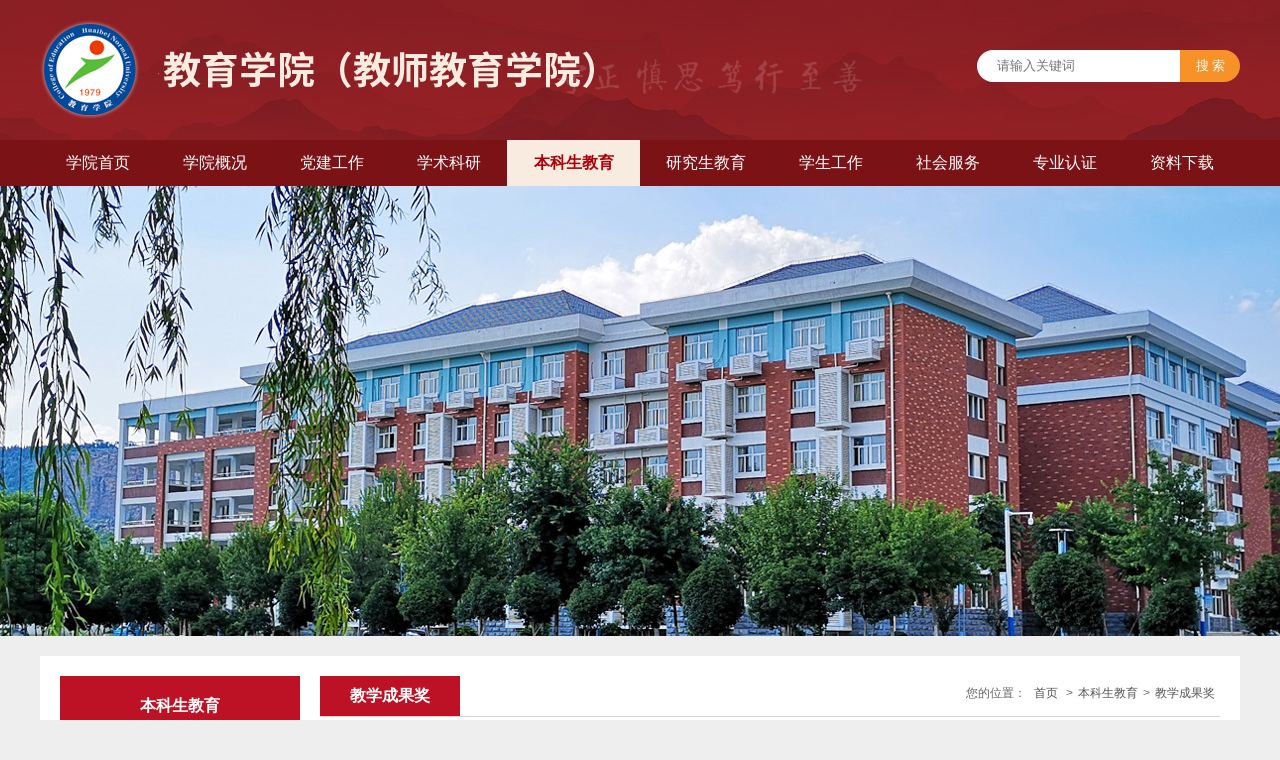

--- FILE ---
content_type: text/html; charset=utf-8
request_url: http://jyxy.chnu.edu.cn/bksjy/jxcgj
body_size: 7341
content:
<!DOCTYPE html>
<html>
<head>
    <meta http-equiv="Content-Type" content="text/html; charset=utf-8" />
    <meta name="application-name" content="教育学院（教师教育学院）" />
    <meta http-equiv="X-UA-Compatible" content="IE=edge" />
    <meta name="renderer" content="webkit" />
    <meta name="format-detection" content="telephone=no, email=no">
    <meta name="HandheldFriendly" content="true" />
    <meta name ="SiteName" content = "教育学院（教师教育学院）" />
<meta name ="SiteDomain" content = "jyxy.chnu.edu.cn" />
<meta name ="SiteIDCode" content = "15018844" />
<meta name ="ColumnName" content = "教学成果奖" />
<meta name ="ColumnDescription" content = "教学成果奖" />
<meta name ="ColumnKeywords" content = "教学成果奖" />
<meta name ="ColumnType" content = "教学成果奖" />
<meta name ="Keywords" content = "" />
<meta name ="Description" content = "教学成果奖" />
<meta name ="SiteId" content = "50" />

      
    <title>教学成果奖_本科生教育_教育学院（教师教育学院）</title>

    

        
    <link href="/content/jyxy/dxzz.css?v=JpkbSR2BoRQMVZKxelVMIuXJo7mJULIBIpkb7SU-FSw" rel="stylesheet" />
    <link href="/content/jyxy/page.css?v=-4qBgOz9MqCWR1NHWxbNXoLPffqPbIYKtO2mBuZadM4" rel="stylesheet" />



    <link href="/content/_common/base/css/power.css?v=0xBmLMHGCsR4txR4Y5Tyo0oSJOZm4N_N2jrBaAcKG44" rel="stylesheet" />

    

<script src="/content/_common/assets/scripts/jquery.min.js?v=_xUj-3OJU5yExlq6GSYGSHk7tPXikynS7ogEvDej_m4"></script>
<script src="/content/_common/assets/scripts/jquery-migrate.min.js?v=Ap4KLoCf1rXb52q-i3p0k2vjBsmownyBTE1EqlRiMwA"></script>
    <script src="/content/_common/assets/scripts/js.cookie.js?v=fSOF1sQ7YWzpm5g9GTJEMuHwRVYeXuKA1RgI-Y-FJkQ"></script>
    <script src="/content/_common/base/js/webcommon.js?v=t5B8onondW9lxvgn3RWhC3cGsn1YeRQMoMVvs9L3llM"></script>
    <script src="/content/_common/base/js/layer/layer.js?v=7ulLQZouH0p6VGUW90LUI9QTNlL8MitIZ-oprJ0wBTA"></script>
    <script src="/content/_common/base/js/jquery.superslide.js?v=6XrVZHrtzDKVIDzMshZWv9f7laWjnmGIkSwRUIzzV3I"></script>
    <script src="/content/_common/assets/scripts/qrcode.min.js?v=VwTSk-oDc8NacK7415pFFRIgTj-o9BNTdIxOht_a-q0"></script>
    <script src="/content/_common/base/js/power.core.js?v=cYSjDbZrltWFgiot-8ZB55IcEc08NXtMhZktzgzcKj8"></script>
    <script src="/content/_common/base/js/power.security.csrf.js?v=DkE6QNnxph5dSPYgDxm46E04v0IGWVymMG-Hm_Z5Gec"></script>
    <script>document.write('<script src="/content/_common/base/js/power.config.js?v=' + new Date().getTime() + '"><\/script>')</script>
    <script src="/content/_common/base/js/power.loadgrayscale.js?v=NXDRIJYd0hY9Yjr8Et-bgO3smKKj3LYV6WC0jgWrPgQ"></script>
    <script src="/content/_common/assets/scripts/js-xss-1.0.14.js?v=gXfKF4SfsQggRzt5--R_1qzX_ALk0NUX4SyKT4W9CVM"></script>
    <script src="/content/_common/base/js/power.ui.captcha.js?v=-OhvadvppGRDvTMVxkJPStzZ6klIaf_5zawzPbwQ9Ow"></script>
    <script src="/content/_common/base/js/power.ui.js?v=ogECryvj0jWR6_p0w4MuTuw-cjBDyjrMIOTl7l7DWqU"></script>
</head>
<body>
    




<div class="wrap">  






    	<div id="header">
		<div class="siteWidth">
			<div class="top">
<div class="logo">
<a href="http://jyxy.chnu.edu.cn"><img src="/upload/jyxy/site/logo/image/034bee2a0f0d47519b2298be207bd468.png" /></a>
</div>
<!-- siteSearch S-->
<div id="search" class="siteSearch">
 
<link href="/content/_common/search/css/modal.css?v=59EUAHLFP1PDdoT_JGT3zRNaH7DRTsPcQ5Iym1Uvd7Q" rel="stylesheet" />
<div class="s-form">
    <div class="input-box">
        <input type="text" class="from-control" id="inputkeyword" name="wd" data-url="http://jyxy.chnu.edu.cn/s?ac=w" placeholder="请输入关键词" spellcheck="false">
        <div class="dropdown-word"  style="position:absolute;top:35px;width: 180px;">
            <ul></ul>
        </div>
    </div>
    <div class="btn-box">
        <input type="submit" id="search" class="btn search" data-val-captcha-visible-url="/captcha/IsValCodeVisible" onclick="gSearch();" value="搜 索">
    </div>
    


<div class="s-hot-search" style="float: none;" hidden>
    <span>热门搜索：</span>
</div>

<script type="text/javascript">
    $(function () {
        $.ajax({
            type: 'get',
            url: '/SearchKeyword/AjaxGetHotSearch',
            data: { 'count': 4 },
            dataType: 'json',
            success: function (data) {
                if (data) {
                    $(".s-hot-search").show();
                    var keywords = data.split(',');
                    var aHtml = "";
                    for (var i = 0; i < keywords.length; i++) {
                        var searchUrl = 'http://jyxy.chnu.edu.cn/s?sid=0&wd=' + keywords[i];
                        aHtml += '<a href="javascript:void(0);" data-searchurl="' + searchUrl + '" title="' + keywords[i] + '">' + getKeyword(keywords[i]) + '</a>';
                        if (i < keywords.length - 1) {
                            aHtml += " <span> | </span>";
                        }
                    }

                    $(".s-hot-search span").after(aHtml);
                } else {
                    $(".s-hot-search").hide();
                }
            }
        });

        function getKeyword(keyword) {
            if (keyword.length > 10) {
                return keyword.substring(0, 10) + "...";
            } else {
                return keyword;
            }
        }
    })
</script>
</div>


<div id="VolidateCodeDiv" class="modal in" aria-hidden="false" style="display: none;">
    <div class="modal-dialog">
        <div class="modal-content">
            <div class="modal-header">
                <button type="button" class="close"><span aria-hidden="true">×</span></button>
                <h4 class="modal-title">搜索过于频繁，请输入验证码</h4>
            </div>
            <div class="modal-body">
                <div class="container-fluid">
                    <div style="max-height: 600px;">
                        <input id='js-ticket-search' name='CaptchaTicket' type='hidden' data-val='true' data-val-required='请点击验证!'>
                        <input id='js-ticketId-search' name='CaptchaTicketId' type='hidden'>
                        <input id='js-btn-verify-search' type='button' value='点击验证' class='form-control btn btn-gray btn-block'>
                        <span class='field-validation-valid' hidden data-valmsg-for='Ticket' id='captchaticketvalid-search' data-valmsg-replace='true'></span>
                        <input data-val="true" data-val-captcha-url="/captcha/validate" id="SearchValidateCode" type="hidden">
                    </div>
                </div>
            </div>
            <div class="modal-footer">
                <a class="btn btn-sm btn-primary" id="confirmNotApprove" data-ajax="true" data-id="search">确定</a>
            </div>
        </div>
    </div>
</div>
<div class="modal-backdrop in"></div>

<script src="/content/_common/base/js/power.security.csrf.js?v=DkE6QNnxph5dSPYgDxm46E04v0IGWVymMG-Hm_Z5Gec"></script>
<script src="/content/_common/fulltextsearch/js/default-site-search-box.js?v=C-QFc-5uU4lpEz8BzWthxi8acv3OLZ5rOH3N1XGgObw"></script>
<script src="/content/_common/fulltextsearch/js/power.fulltextsearch.captchamodal.js?v=hT7CVNM-68nN7BpWTyZeI3VD_rxZ38xxglfPd7CXRlQ"></script>
<script src="/content/_common/fulltextsearch/js/power.fulltextsearch.wordselect.js?v=jNUasJ1spRDmFU0gmiHmD94gK2NsrBbu7SV5QS7gCpU"></script>
<script>
    document.getElementById("inputkeyword").onkeydown = function (e) {
        e = e || window.event;
        if (e.keyCode == 13) {
            gSearch();
        }
    };

    function checkChinese(obj) {
        if (obj.length != 0) {
            if (obj.match(/^[\u4e00-\u9fa5]+$/))
                return true;
            else
                return false;
        } else {
            return false;
        }
    }
    function textlength(str) {
        var len = 0;
        for (var i = 0; i < str.length; i++) {
            var c = str.charCodeAt(i);
            //单字节加1
            if ((c >= 0x0001 && c <= 0x007e) || (0xff60 <= c && c <= 0xff9f)) {
                len++;
            }
            else {
                len += 2;
            }
        }

        return len;
    };

     function gSearch() {
        var normalsearch = $("#normalsearch").val();
        var searchitemid = $('#searchitemid').val();
        var keyword = document.getElementById('inputkeyword').value;

        var kword = '';
        var isSearch = true;
        // 判断关键词是否含有空格
        if (keyword.indexOf(" ") > -1) {
            var arr = keyword.split(' ');
            var ii = arr.length;
            while (ii--) {
                // 判断是中文还是英文
                if (checkChinese(arr[ii])) {
                    //判断中文字节是否大于2个字，少于2个字移除。
                    if (textlength(arr[ii]) < 4) {
                        arr.splice(ii, 1);
                    }
                }
            }

            kword = arr.join(' ');
        }
        else {
            // 不含有空格就判断是中文还是英文
                if (keyword.length < 2) {
                    //判断中文字节是否大于2个字，少于2个字提示。
                    alert("搜索关键词要大于2个字！");
                    isSearch = false;
                } else {
                    kword = keyword;
                }
        }

        //少于2个字不允许搜索。
        if (!isSearch) {
            return;
        }

        keyword = kword;
        if (keyword == '' || keyword == "请输入关键词") {
            alert("请输入关键词");
        } else {
            var params = "";
            if (normalsearch && normalsearch === 'true') {
                params += '&st=2' +
                    '&ns=' +
                    normalsearch +
                    '&siid=' +
                    searchitemid;
            }
          validateCode(function () {
                var captchaTicketId = $("input[name=CaptchaTicketId]").val();
                var captchaTicket = $("input[name=CaptchaTicket]").val();
                window.location =
                    'http://jyxy.chnu.edu.cn/s?sid=50&wd=' +
                    encodeURIComponent(keyword) +
                    params +
                    '&cti=' +
                    captchaTicketId +
                    '&ct=' +
                    captchaTicket;
            });
        }
    }
</script>
</div>
<!-- siteSearch E-->

</div>
<div class="nav">
     

<ul id="mainNav" class="mainNav">
    <li class="li1 first1" id="li-home">
        <h3 class="h1">
                <a class="a1" href='http://jyxy.chnu.edu.cn'>学院首页</a>
        </h3>
    </li>

        <li class="li1 hasUl1" id="li-xygk">
            <h3 class="h1">
                <a class="a1" href="/xygk" title="学院概况">学院概况</a></h3>
                  <ul class="ul1">
                        <li class="li2 first2 hasUl2" id="li-yhyx">
                            <h3 class="h2"><a class="a2" href="/xygk/yhyx" title="院徽院训">院徽院训</a></h3>
                        </li>
                        <li class="li2 hasUl2" id="li-xyjj">
                            <h3 class="h2"><a class="a2" href="/xygk/xyjj" title="学院简介">学院简介</a></h3>
                        </li>
                        <li class="li2 hasUl2" id="li-ldbz">
                            <h3 class="h2"><a class="a2" href="/xygk/ldbz" title="现任领导">现任领导</a></h3>
                        </li>
                        <li class="li2 last2 hasUl2" id="li-zzjg">
                            <h3 class="h2"><a class="a2" href="/xygk/zzjg" title="组织机构">组织机构</a></h3>
                        </li>
                </ul>
        </li>
        <li class="li1 hasUl1" id="li-djgz">
            <h3 class="h1">
                <a class="a1" href="/djgz" title="党建工作">党建工作</a></h3>
                  <ul class="ul1">
                        <li class="li2 first2 hasUl2" id="li-gzzd">
                            <h3 class="h2"><a class="a2" href="/djgz/gzzd" title="规章制度">规章制度</a></h3>
                        </li>
                        <li class="li2 hasUl2" id="li-llxx">
                            <h3 class="h2"><a class="a2" href="/djgz/llxx" title="理论学习">理论学习</a></h3>
                        </li>
                        <li class="li2 hasUl2" id="li-zbfc">
                            <h3 class="h2"><a class="a2" href="/djgz/zbfc" title="支部风采">支部风采</a></h3>
                        </li>
                        <li class="li2 last2 hasUl2" id="li-jybldsrzhggsdyx">
                            <h3 class="h2"><a class="a2" href="/djgz/jybldsrzhggsdyx" title="教育部立德树人综合改革试点院系">教育部立德树人综合改革试点院系</a></h3>
                        </li>
                </ul>
        </li>
        <li class="li1 hasUl1" id="li-xsky">
            <h3 class="h1">
                <a class="a1" href="/xsky" target="_blank" title="学术科研">学术科研</a></h3>
                  <ul class="ul1">
                        <li class="li2 first2 hasUl2" id="li-kyxx">
                            <h3 class="h2"><a class="a2" href="/xsky/kyxx" target="_blank" title="科研信息">科研信息</a></h3>
                        </li>
                        <li class="li2 hasUl2" id="li-cgnj">
                            <h3 class="h2"><a class="a2" href="/xsky/cgnj" target="_blank" title="成果年鉴">成果年鉴</a></h3>
                        </li>
                        <li class="li2 last2 hasUl2" id="li-xsjl">
                            <h3 class="h2"><a class="a2" href="/xsky/xsjl" target="_blank" title="学术交流">学术交流</a></h3>
                        </li>
                </ul>
        </li>
        <li class="li1 hasUl1 on1" id="li-bksjy">
            <h3 class="h1">
                <a class="a1" href="/bksjy" title="本科生教育">本科生教育</a></h3>
                  <ul class="ul1">
                        <li class="li2 first2 hasUl2" id="li-zysz">
                            <h3 class="h2"><a class="a2" href="/bksjy/zysz" title="专业设置">专业设置</a></h3>
                        </li>
                        <li class="li2 hasUl2" id="li-pyfa">
                            <h3 class="h2"><a class="a2" href="/bksjy/pyfa" title="培养方案">培养方案</a></h3>
                        </li>
                        <li class="li2 hasUl2" id="li-szdw">
                            <h3 class="h2"><a class="a2" href="/bksjy/szdw" title="师资队伍">师资队伍</a></h3>
                        </li>
                        <li class="li2 last2 hasUl2 on2" id="li-jxcgj">
                            <h3 class="h2"><a class="a2" href="/bksjy/jxcgj" target="_blank" title="教学成果奖">教学成果奖</a></h3>
                        </li>
                </ul>
        </li>
        <li class="li1 hasUl1" id="li-yjsjy">
            <h3 class="h1">
                <a class="a1" href="/yjsjy" title="研究生教育">研究生教育</a></h3>
                  <ul class="ul1">
                        <li class="li2 first2 hasUl2" id="li-pyfa1">
                            <h3 class="h2"><a class="a2" href="/yjsjy/pyfa1" title="培养方案">培养方案</a></h3>
                        </li>
                        <li class="li2 hasUl2" id="li-zsjy">
                            <h3 class="h2"><a class="a2" href="/yjsjy/zsjy" title="招生就业">招生就业</a></h3>
                        </li>
                        <li class="li2 last2 hasUl2" id="li-dsdw1">
                            <h3 class="h2"><a class="a2" href="/yjsjy/dsdw1" target="_blank" title="导师队伍">导师队伍</a></h3>
                        </li>
                </ul>
        </li>
        <li class="li1 hasUl1" id="li-xsgz">
            <h3 class="h1">
                <a class="a1" href="/xsgz" title="学生工作">学生工作</a></h3>
                  <ul class="ul1">
                        <li class="li2 first2 hasUl2" id="li-yjsh">
                            <h3 class="h2"><a class="a2" href="/xsgz/yjsh" title="研究生会">研究生会</a></h3>
                        </li>
                        <li class="li2 hasUl2" id="li-yjsfc">
                            <h3 class="h2"><a class="a2" href="/xsgz/yjsfc" title="研究生风采">研究生风采</a></h3>
                        </li>
                        <li class="li2 hasUl2" id="li-xshst">
                            <h3 class="h2"><a class="a2" href="/xsgz/xshst" title="学生会、社团">学生会、社团</a></h3>
                        </li>
                        <li class="li2 hasUl2" id="li-bksfc">
                            <h3 class="h2"><a class="a2" href="/xsgz/bksfc" title="本科生风采">本科生风采</a></h3>
                        </li>
                        <li class="li2 last2 hasUl2" id="li-xyfcz">
                            <h3 class="h2"><a class="a2" href="/xsgz/xyfcz" target="_blank" title="校友风采展">校友风采展</a></h3>
                        </li>
                </ul>
        </li>
        <li class="li1 hasUl1" id="li-shfw">
            <h3 class="h1">
                <a class="a1" href="/shfw" title="社会服务">社会服务</a></h3>
                  <ul class="ul1">
                        <li class="li2 first2 hasUl2" id="li-gphs">
                            <h3 class="h2"><a class="a2" href="/shfw/gphs" title="国培、函授">国培、函授</a></h3>
                        </li>
                        <li class="li2 last2 hasUl2" id="li-hzjl">
                            <h3 class="h2"><a class="a2" href="/shfw/hzjl" title="合作交流">合作交流</a></h3>
                        </li>
                </ul>
        </li>
        <li class="li1" id="li-zyrz">
            <h3 class="h1">
                <a class="a1" href="/zyrz" title="专业认证">专业认证</a></h3>
        </li>
        <li class="li1" id="li-zlxz">
            <h3 class="h1">
                <a class="a1" href="/zlxz" title="资料下载">资料下载</a></h3>
        </li>
</ul>

    <script type="text/javascript">
        (function () {
            var navST;
            var navST1;
            var name = 'mainNav';
            var t = 200;
            var type = 1;
            var removeOn = 'False';
            var effect = 'slideDown';
            var appendItem = '#';
            var li = "#" + name + " li";
            var index = 0;

            if (!$("#" + name + " .li1").hasClass("on1")) {
                $("#" + name + " .li1").first().addClass("on1");
            } //默认第一个加.on1类
            index = $("#" + name + " .li1").index($("#" + name + " .on1"));

            //鼠标离开导航后，回复默认.on1类位置
            $("#" + name)
                .hover(
                    function () {
                        if (navST1 != null) {
                            clearTimeout(navST1);
                        }
                    },
                    function () {
                        navST1 = setTimeout(function () {
                                $("#" + name + " .li1").removeClass("on1").eq(index).addClass("on1");
                            },
                            500);
                    }
                );

            if (type == '1') {
                li = "#" + name + " .li1";
            }
            if (appendItem != '#') { //插入内容
                var appendHtml = $(appendItem).html();
                $(li).first().append(appendHtml);
                $(appendItem).remove();
            }

            if (type == '3') {
                $("#" + name + " .on1").find("ul").first().show();
            }

            $(li)
                .hover(function () {
                        var curItem = $(this);
                        var onNum = (curItem.attr("class").split(" "))[0].replace("li", "");
                        $(li).removeClass("on" + onNum);
                        curItem.addClass("on" + onNum);
                        navST = setTimeout(function () { //延时触发

                                if ($("ul:first", curItem).css("display") != "block") {
                                    $(li + " .ul" + onNum).hide();
                                    if (effect == 'fade') {
                                        $("ul:first", curItem).fadeIn(t);
                                    } else {
                                        $("ul:first", curItem).slideDown(t);
                                    }
                                };
                                navST = null;
                            },
                            t);
                    },
                    function () {
                        if (navST != null) {
                            clearTimeout(navST);
                        }
                        if (type == '1' || type == '2') {
                            if (effect == 'fade') {
                                $(this).find("ul").first().fadeOut(t);
                            } else {
                                $(this).find("ul").first().slideUp(t);
                            }
                        }
                        if (removeOn == 'True') {
                            $(this).removeClass("on1");
                        }
                    },
                    t); //end hover
        })()
    </script>

</div>

</div>
</div>
<div class="banner">
	

    <div class="bd">
        <ul>
                <li class="li1"
                    style="background: url(/content/jyxy/images/banner01_1920_450.jpg) center 0 no-repeat">
                    <a class="link" target="_self" title="" style="height: 450px; display: block;"></a>

                    <div class="con">
                        <h3 class="title"><a class="tit" target="_self" title="">大图1</a></h3>
                        <span class="titleBg"></span>
                    </div>

                </li>
        </ul>
    </div>
    <a class="prev" href="javascript:void(0)"></a>
    <a class="next" href="javascript:void(0)"></a>

</div>    



<!-- content S -->
	<div id="content">
		<div class="side">
			


        <div id="sideMenu" class="sideBox">
            <div class="hd">
                <h3><span>本科生教育</span></h3>
            </div>
            <div class="bd">
                <ul class="menuList">
                            <li><a href="/bksjy/zysz" title="专业设置">专业设置</a></li>
                            <li><a href="/bksjy/pyfa" title="培养方案">培养方案</a></li>
                            <li><a href="/bksjy/szdw" title="师资队伍">师资队伍</a></li>
                            <li class="on"><a href="/bksjy/jxcgj" target="_blank" title="教学成果奖">教学成果奖</a></li>
                </ul>
            </div>
        </div>


		</div>
		<div class="mainContent">
			<div class="mainBox">
				<div class="mHd">
					<div class="path">
<em>您的位置： </em><a href="/">首页</a>
&gt;<a href="/bksjy" title="本科生教育">本科生教育</a>&gt;<a href="/bksjy/jxcgj" target="_blank" title="教学成果奖">教学成果奖</a></div>
					<h3>教学成果奖</h3>
				</div>
				<div class="mBd">
					<ul class="newsList">
						


<li class="first">
            <span class="date">2022-11-22</span>
    <a href="/bksjy/jxcgj/content_100205" target="_blank" title="标题：2021版特殊教育专业培养方案&#xD;&#xA;点击数：37&#xD;&#xA;发表时间：2022-11-22">
        2021版特殊教育专业培养方案
    </a>
</li>




<li class="">
            <span class="date">2022-11-22</span>
    <a href="/bksjy/jxcgj/content_100203" target="_blank" title="标题：特殊教育本科专业国家级成果奖相关新闻链接&#xD;&#xA;点击数：69&#xD;&#xA;发表时间：2022-11-22">
        特殊教育本科专业国家级成果奖相关新闻链接
    </a>
</li>




<li class="">
            <span class="date">2022-11-22</span>
    <a href="/bksjy/jxcgj/content_100202" target="_blank" title="标题：特殊教育本科专业发展开拓与实践：支撑材料&#xD;&#xA;点击数：54&#xD;&#xA;发表时间：2022-11-22">
        特殊教育本科专业发展开拓与实践：支撑材料
    </a>
</li>




<li class="">
            <span class="date">2022-11-22</span>
    <a href="/bksjy/jxcgj/content_100201" target="_blank" title="标题：特殊教育本科专业发展开拓与实践：成果报告&#xD;&#xA;点击数：78&#xD;&#xA;发表时间：2022-11-22">
        特殊教育本科专业发展开拓与实践：成果报告
    </a>
</li>




<li class="last">
            <span class="date">2022-11-22</span>
    <a href="/bksjy/jxcgj/content_100200" target="_blank" title="标题：特殊教育本科专业发展开拓与实践：申报书&#xD;&#xA;点击数：131&#xD;&#xA;发表时间：2022-11-22">
        特殊教育本科专业发展开拓与实践：申报书
    </a>
</li>


					</ul>
					<div id="page">


        <a class="first disabled" href="javascript:void(0);">首页</a>
        <a class="prev disabled" href="javascript:void(0);">上一页</a>
<a class='current'>1</a>         <a class="next disabled" href="javascript:void(0);">下一页</a>
        <a class="last disabled" href="javascript:void(0);">尾页</a>
        <span class="total">共5条信息/共1页</span>
        <span class="select">转到第<select id='Jumppage' onchange="if(this.options[this.selectedIndex].value!=''){location=this.options[this.selectedIndex].value;}"><option value='/bksjy/jxcgj_1' selected='selected'>1</option></select>页</span>
</div>
				</div>
			</div>
		</div>
	</div>
<!-- content E -->




   	<div id="footer">
			<div class="siteWidth">
				<div class="copyright"><p>版权所有：淮北师范大学&nbsp; &nbsp;&nbsp;皖ICP备15018844号</p><p>相山校区：安徽省淮北市相山区东山路100号&nbsp; 滨湖校区：安徽省淮北市烈山区沱河东路8号</p></div>
			</div>
		</div></div>

        <input type="hidden" id="currentsiteinfo" data-siteurl="50" data-siteidentifier="jyxy" data-domain="jyxy" data-enablecatalogdomain="False" data-siteajaxrequestprefix="/" />
        <script src="/content/_common/base/js/power.js?v=SZ2gE9DofjZ_FSaE7QPcKUrgquN7Ui4J57-pP8PMphU"></script>

    <script src="/content/_common/assets/scripts/jweixin.min.js?v=lay8pJtl0qkpsWuFazrOH88No027gScjRMDpA4tuwt4"></script>
    <script src="/content/_common/base/js/power-weixinshare.js?v=Caqd6eOaDcVTXxpU64SLFcOM9DbIuw4lqAPzLJMZ7Aw"></script>
    <script src="/content/_common/base/js/jquery.gbk.js?v=l4cODD4_VbZ3qnfhFACwYN6CCkcGAs8rF4H43bEuuWw"></script>
    <script src="/content/_common/base/js/grayscale.js?v=NhOkL8z9FP_XF2XbMVMheqz3rzAzdbqOQ6Ugn1KFcew"></script>
    <script src="/content/_common/base/js/power.loadgrayscaleforie.js?v=9QGSknbRDHBSJ4lioC9znqqeyRR-M1hPiT_RGWq6uEM"></script>

    
    

</body>
</html>

--- FILE ---
content_type: text/css
request_url: http://jyxy.chnu.edu.cn/content/jyxy/dxzz.css?v=JpkbSR2BoRQMVZKxelVMIuXJo7mJULIBIpkb7SU-FSw
body_size: 11837
content:
@charset "utf-8";
/*
	Css for PEL,	ver 1.0
	CopyRight By Dongyi Network Technology CO.,Ltd Design Center

	本网站通用布局
*/

/* Css Reset */
body,div,dl,dt,dd,ul,ol,li,h1,h2,h3,h4,h5,h6,pre,
form,fieldset,input,textarea,p,blockquote,th,td,img { padding: 0; margin: 0; }
fieldset,img { border: 0; }
address,caption,cite,code,dfn,em,th,var,i { font-weight:normal; font-style:normal; }
ol,ul,li { list-style: none; }
div,dl,dt,dd,ol,ul,li{ zoom:1; }
caption,th { text-align: left; }
h1,h2,h3,h4,h5,h6 { font-weight: normal; font-size:100%; }
q:before,q:after { content:''; }
abbr,acronym { border: 0; }

/* Public */
html{width:100%;}
body{width:100%; color:#23352e;font:12px/180% Tahoma,"微软雅黑","Microsoft YaHei","宋体",SimSun,SimHei,Arial,Helvetica,Tahoma,Verdana,Georgia; -webkit-text-size-adjust: none;}
a{color:#666;text-decoration:none; outline:none;}
a:hover {color:#d00; text-decoration:none; }
.clear{border:none;border-top: 1px solid transparent !important;clear: both;font-size: 0;height: 0;line-height: 0;margin-top: -1px !important;visibility: hidden;}
.clearbox {border:none;border-top: 1px solid transparent !important;clear: both;
font-size: 0;height: 0;line-height: 0;margin-top: -1px !important;visibility: hidden;}
.blank{ display:block; height:15px;font-size:0px; line-height:0; overflow:hidden; clear:both;  }
.clearfix:after{content:".";display:block;height:0;clear:both;visibility:hidden;}
* html .clearfix{height:1%;}
*+html .clearfix{min-height:1%;}
.fl{ float:left;}
.fr{ float:right; }
.hide{ display:none;}
.mat{ margin-top:10px;}
table { max-width: 100%; border-collapse: collapse; border-spacing: 0; }

/* ----列表通用---- */
/*盒模板*/
.box{border:none;}
.box .hd{line-height:30px;}
.box .hd h3{font-weight:normal;font-size:16px;color:#000;}
.box .hd .more{float:right;_display:inline;margin-right:15px; line-height:45px; color:#999; background: url(images/juIcon1.png) no-repeat 0 -112px;text-indent: -999px;width: 21px;}
.box .bd{padding:9px;}

/*侧栏模板*/
.sideBox1{position:relative;margin-bottom:10px;padding: 20px 20px;background: #fff;width:45.7%;float:left;margin-right:21px;}
.sideBox1 .hd{height: 30px;line-height: 30px;border-bottom:2px solid #d7d7d7; padding-bottom:10px;}
.sideBox1 .hd h3{font-size:16px; float: left;padding: 0 10px 0 40px; background: url(images/juIcon1.png) no-repeat 0 0px;}
.sideBox1 .hd h3.icon2{ background-position: 0 -30px;}
.sideBox1 .hd h3.icon3{ background-position: 0 -60px;}
.sideBox1 .hd h3 span,
.sideBox1 .hd h3 a{color:#23352e;}
.sideBox1 .hd .more{float:right;_display:inline; color:#fff;background: url(images/juIcon1.png) no-repeat 0 -120px;text-indent: -999px;width: 21px;overflow: hidden;}
.sideBox1 .bd{ margin-top:10px;}
.sideBoxright{ float:right; margin-right:0px;}

/*侧栏模板20020407备份*/
/*.sideBox1{position:relative;margin-bottom:10px;padding: 20px 20px;background: #fff;width:28.8%;float:left;margin-right:21px;}
.sideBox1 .hd{height: 30px;line-height: 30px;border-bottom:2px solid #d7d7d7; padding-bottom:10px;}
.sideBox1 .hd h3{font-size:16px; float: left;padding: 0 10px 0 40px; background: url(images/juIcon1.png) no-repeat 0 0px;}
.sideBox1 .hd h3.icon2{ background-position: 0 -30px;}
.sideBox1 .hd h3.icon3{ background-position: 0 -60px;}
.sideBox1 .hd h3 span,
.sideBox1 .hd h3 a{color:#23352e;}
.sideBox1 .hd .more{float:right;_display:inline; color:#fff;background: url(images/juIcon1.png) no-repeat 0 -120px;text-indent: -999px;width: 21px;overflow: hidden;}
.sideBox1 .bd{ margin-top:10px;}
.sideBoxright{ float:right; margin-right:0px;}*/

/*侧栏模板*/
.sideBox{position:relative;margin-bottom:10px;padding: 20px 20px;background: #fff; width:100%; float:left; margin-right:21px;}
.sideBox .hd{height: 40px;line-height: 40px;border-bottom:2px solid #d7d7d7;}
.sideBox .hd h3{font-size:14px;font-weight:bold;float: left;padding: 0 10px;border-bottom: 2px solid #23352e;}
.sideBox .hd h3 span,
.sideBox .hd h3 a{color:#23352e;}
.sideBox .hd .more{float:right;_display:inline;margin-right:5px;color:#fff;background: url(images/moreicon.png) no-repeat 0;text-indent: -999px;width: 17px;overflow: hidden;}
.sideBox .bd{ margin-top:10px;}
.sideBoxright{ float:right; margin-right:0px;}

/* 通用信息列表 */
.infoList{ text-align:left; }
.infoList li{ line-height:32px; overflow:hidden;}
.infoList li a{ padding-left:14px; background:url(images/juIcon1.png) no-repeat 2px -154px; font-size:16px;}
.infoList li .date{ margin-left:10px;float:right; color:#999; font-size:14px;}
.infoList li .node{font-weight:bold;color:#666; margin-right:10px;}
.infoList li .pic{display:none;}
.sideBox1 .infoList li a{ background:url(images/juIcon1.png) no-repeat 2px -93px; }
.infoList li.t{border-bottom: 1px dashed #f2f2f2; padding-bottom:10px; margin-bottom:10px;}
.infoList li.t a.tit{background:none; color:#bd1225; line-height:36px; font-size:18px;}
.infoList li.t a.more{background:none;  }
.infoList li.t .title{ text-align: center; margin-top:5px;}
.infoList li.t .intro{ font-size:14px; color:#666;}
/* 通用带图片的信息列表_普通式 */
.picList{overflow:hidden;}
.picList li{float:left;width:160px;margin:0 10px 20px;text-align:center;_display:inline;}
.picList li .pic img{width:160px; height:120px;}
.picList li .pic a:hover img{ border-color:#aaa;}
.picList li .title{ padding-top:5px;font-size:12px;line-height:18px;}

/* ----页面区域---- */
body{background:#eee;}
#wrap{}
.siteWidth, #content { position: relative; margin:0 auto;width:1200px; }

/* 头部 */
#header{ min-width: 1200px; background:url("images/juxyBg.jpg") no-repeat center top #7a1216; }
.top{overflow:hidden; position:relative; height:140px;}
	.userPanel{float:right;height: 24px;line-height: 24px;margin-top: 16px;}
	.userPanel a{padding: 0 5px 0 18px;background:url("images/icon.png") no-repeat;color: #fff;margin-right: 13px;}
	.userPanel a.a1{background-position:0 -45px;}
	.userPanel a.a2{background-position:0 -90px;}
	.userPanel a.a3{background-position:0 0;}
	.logoBar{}
		.logo{ height:99px; position: absolute; left: 0; top: 20px;}
.logo img { max-height: 99px; max-width: 800px; }
.logoPic { float: left; width: 99px; height: 99px; margin-right: 25px; }
.logoTitle { font-size: 38px; color: #f8ece1; font-weight: bold; line-height: 99px; letter-spacing: 0.15em; }
		.nav{ width:1200px; height: 46px;line-height: 46px; margin:0 auto;}
                
		#mainNav{ position:relative;z-index:101;text-align:center; display: flex; }
		#mainNav *{ zoom:1; vertical-align:top;}
		#mainNav li{ position:relative;}
		#mainNav a{ display:block;color:#fff;}
		#mainNav li.spe{float:left;color:#03813e;width:2px;height:38px;overflow:hidden;line-height:200px;display: none;}
		#mainNav .li1{ flex-grow: 1;height: 46px;line-height: 46px; max-width:16.6666%;}
	
		#mainNav .li1 .a1{display:block;font-size:16px;}	
		#mainNav .on1 .a1 { color:#ae0008; background: #f8ece1; font-weight:bold}
		#mainNav ul{display:none;position:absolute;top:46px; left:0px; width: 100%;background: #fff;padding: 0;}
		#mainNav ul .li2{height:32px;line-height:32px;border-bottom: 1px solid #eee;}
		#mainNav ul .li2 a{color:#572211;}
		#mainNav ul .li2 a:hover{color:#fff; background:#ae0008}

	.s-form{float:right;position:relative; margin-top:50px;}
	.s-form #inputkeyword{ float:left; border:none; padding: 0 20px; height: 32px; border-bottom-left-radius: 20px; border-top-left-radius: 20px;line-height: 32px;width:163px;color:#999;border: 0;font-family: "微软雅黑"; background:  #fff;}
	.s-form #inputkeyword:focus{color:#666!important;background:#fff; border:none; }
	.s-form .search{width:60px;  float:right; text-align: center; height:32px; border-bottom-right-radius: 20px; border-top-right-radius: 20px; line-height:32px;cursor:pointer;border:none;background:#f79228;font-family: "微软雅黑"; color:white;}
	.s-form #sbutton { background:#fff; margin-left:10px;}
        .s-form #inputkeyword input{ border:0; }
     .input-box{float:left;}
     .btn-box{float:right;}
/*banner图---------------------------*/
.banner {position:relative;z-index:1;overflow:hidden;height:450px;  min-width:1200px;}
.banner  ul li{ height: 450px; }
.banner  ul li .pic{text-align:center;}
.banner  .hd{position:absolute;bottom:20px;left:50%;z-index:9;margin-left:-10px;overflow:hidden;}
.banner  .hd li{width:10px;height:10px;margin-right:10px;background-color:#e0e0e0;border-radius:10px;text-indent:-9999px;float:left; transition: all 0.2s ease 0s;}
.banner  .hd li.on{background-color:#55e4a7; padding:0 6px;} 
.pe_u_thumb_title{  margin-top:10px;}
.pe_u_thumb_title a{ font-size:14px; line-height:24px;}

/* 快速链接 */
.linkBtn{ overflow:hidden;}
.linkBtn li{padding:20px 0; width:25%; height:70px; float:left; line-height:70px; color:#fff; position:relative; }
.linkBtn li a i{ position:absolute; left:60px; top:30px;  width:50px; height:50px; background: url(images/juIcon.png) 0px 0px no-repeat;
-moz-transition: all .3s ease-in-out; -webkit-transition: all .3s ease-in-out; -o-transition: all .3s ease-in-out; -ms-transition: all .3s ease-in-out; transition: all .3s ease-in-out; }
.linkBtn li a:hover i{/*-moz-transform: rotate(360deg);
-webkit-transform: rotate(360deg);
-o-transform: rotate(360deg);
-ms-transform: rotate(360deg);
transform: rotate(360deg);*/ -moz-transform: scaleX(-1); -webkit-transform: scaleX(-1); -o-transform: scaleX(-1); -ms-transform: scaleX(-1); transform: scaleX(-1);}
.linkBtn li a{ color:#fff; padding-left:120px; font-size:24px;}
.linkBtn li.li2 a i{ background-position:-0px -50px;}
.linkBtn li.li3 a i{ background-position:-0px -100px;}
.linkBtn li.li4 a i{ background-position:-0px -150px;}
.linkBtn li.li1{background: #cb4943;}
.linkBtn li.li2{background: #e4bf72;}
.linkBtn li.li3{background: #79cac4;}
.linkBtn li.li4{background: #7bb0dc;}
/* column1 */
#column1{margin-bottom:10px;padding: 0px;overflow:hidden; margin-top:20px; }
	#focusNews{float:left; position: relative; background: #fff; padding:20px; width:496px; }
	#focusNews .hd{z-index:4;right:16px;bottom: 30px;position: absolute;}
	#focusNews .hd ul{ overflow:hidden; zoom:1; float:left;  }
	#focusNews .hd ul li{float:left;margin-right: 5px;width: 10px;height: 10px;line-height:16px;text-align:center;background: #f2f2f2;cursor:pointer;color:#fff;text-indent: -999px;overflow: hidden;opacity: 1;filter: alpha(opacity=100);}
	#focusNews .hd ul li.on{background: #bd1225;font-weight:bold;filter:alpha(opacity=100);opacity:1;}
	#focusNews .bd .pic img{width:495px;height:278px;}
	#focusNews .bd .con{ width:100%; line-height:30px; text-align:left;}
	#focusNews .bd .title{ margin-top:10px; line-height:30px;}
	#focusNews .bd .title a{color:#fff; font-weight:normal; color:#333; font-size:16px;}
	#focusNews .bd .bg{display:block;position:absolute;bottom:0;z-index:2;width:100%;height:30px;background:#000;filter:alpha(opacity=40);opacity:.4; display:none;}
	#headNews{ float:right; background: #fff; padding:20px; width:604px; height:318px;}
	#headNews .hd{ height: 45px; background: #f9f9f9;}
	#headNews .hd h3 a{display:block;padding:0 25px;font-size:16px; color: #fff; line-height:45px;}
	#headNews .hd h3{background:#bd1225; float:left;}
	#headNews .bd{padding: 10px 0 0;}
/* footer */
#footer{background:#4d4d4d; padding-bottom: 20px;min-width: 1200px;}
.footerNav{padding: 20px 0; text-align:center; color:#000;}
.footerNav ul,
.footerNav li{display:inline-block;*display:inline;zoom:1;}
.footerNav a{line-height:30px;color:#000;font-size: 14px;padding: 0 10px;}
.footerNav a:hover{color:#c00;}
.footerNav .spa { color:#777; font-size:12px;}
.copyright{ text-align: center;padding-top: 20px; color:#f2f2f2; line-height:30px;}

--- FILE ---
content_type: text/css
request_url: http://jyxy.chnu.edu.cn/content/jyxy/page.css?v=-4qBgOz9MqCWR1NHWxbNXoLPffqPbIYKtO2mBuZadM4
body_size: 11020
content:
/* */
.sideBox{position:relative;margin-bottom:10px;padding: 0 20px; background: #f8f8f8;}
.sideBox .hd{}
.sideBox .hd h3{font-size:14px;font-weight:bold;float: left;padding: 0 10px;border-bottom: 2px solid #23352e;}
.sideBox .hd .more{float:right;_display:inline;margin-right:5px;color:#fff;}
.sideBox .bd{padding: 10px 0;border-top:none;}
#sideMenu .hd h3 span{color:#fff;}
/*   */
.picListFl{padding:0;}
.picList{overflow:hidden;}
.picList li{float:left;width:200px;height:305px;margin:0 12px 0 8px;text-align:center;float:left;_display:inline;}
.picList li .pic img{width:220px; height:150px;}
.picList li .pic a:hover img{filter:alpha(opacity=80);opacity:.8;}
.picList li .title{ padding-top:5px;font-size:14px;line-height:18px;}

/*   */
#content{margin-bottom:20px;padding:20px;overflow:hidden;background:#fff;width:1160px; margin-top:20px;}
.side{float:left;width:240px;margin-right:-240px;}
.mainContent{margin-left: 260px;}
.banner .picBanner { display:none;}
.banner {min-width: 1000px;}



/* ä¾§æ -æ ç›®èœå• */
#sideMenu { background:none; padding:0; margin-bottom:20px;}
#sideMenu .hd { background: #bd1225; border:0; height:60px; line-height:60px; }
#sideMenu .hd h3 {  text-align: center; display:block; border:0; float:none; color:#fff; font-size:16px; }
#sideMenu .hd h3 a{ color:#fff;}
#sideMenu .bd{padding: 0 0; margin:0px;}
#sideMenu .bd li{height: 42px;line-height: 42px;overflow:hidden;background: #f8f8f8;border-bottom: 1px solid #e8e8e8;}
#sideMenu .bd li a{display:block; text-align: center; font-size:14px;color:#333; transition: all 0.2s ease 0s; }
#sideMenu .bd li a:hover,
#sideMenu .bd li.on a{font-weight:bold;color: #bd1225;background-color: #e8e8e8; border-left:2px solid #bd1225; }
#sideMenu .bd li.last{margin:0;}

/* url_æ–¹å—æ ·å¼åˆ†é¡µ */
#page{ text-align:center; padding:15px 0;  font-size:12px; clear:both; height:36px;}
#page a,.page span{  color: #666; display:inline-block; *display:inline; zoom:1; line-height:20px; vertical-align:middle;}
#page a,.page a:active{ display:inline-block; *display:inline; zoom:1; border:1px solid #c5c5c5; padding:4px 10px;}
#page a:hover {border:1px solid #bd1225; text-decoration:none; color:#bd1225;}
#page span.current,.page b a{background:#bd1225; border:1px solid #bd1225; color:#fff !important; font-weight:bold; padding:4px 10px; }
#page span.disabled {border:1px solid #c5c5c5;  padding:4px 10px; color:#999;}
#page input{padding:4px;border:1px solid #c5c5c5; background:#fff; width:30px; height:20px; line-height:20px; vertical-align:middle;text-align:center;}
#page select{ margin:0 5px; background:#fff; border:1px solid #c5c5c5; vertical-align:middle;  }

/* path */
.path{float:right;padding:0 0 0 10px; line-height:34px;color:#666;display:inline-block;*display:inline;zoom:1;}
.path a{padding:0 5px;color:#555;}
.path a:hover{color:#e00;}

/* å†…é¡µå†…å®¹åŒºåŸŸ */
.mainBox{overflow:hidden;}
.mainBox .mHd{height: 40px;line-height: 40px;border-bottom:1px solid #d7d7d7;}
.mainBox .mHd h3{font-size:16px; font-weight:bold;float: left;padding: 0 30px; height:40px; line-height:40px; background: #bd1225; color:#fff;}
.mainBox .mHd h3 a{color:#fff;}
.mainBox .mBd{padding:20px 10px;}

/* æ–‡ç« -å­åˆ—è¡¨é¡µ */
.newsList li .date{float:right; color:#666; font-size:14px; color:#999;}
.newsList li { height:36px; line-height:36px;}
.newsList li a{ background:url(images/juIcon1.png) no-repeat 0px -93px; padding-left:15px; font-size:16px; line-height:36px;}
.newsList li.split{ border-bottom: 1px dashed #f2f2f2; height:1px; margin:20px 0;}
/* æ–‡ç« -çˆ¶åˆ—è¡¨é¡µ */
#articleParent{padding:5px 25px 20px 20px; }
.topicGroup{margin:10px 0;overflow:hidden;}
/* ç„¦ç‚¹å›¾åˆ‡æ¢- ç¼©å›¾ */
.topicGroup .topicList{margin-left:335px;}
.topicGroup .topicList .t{text-align:left;}
.topicGroup .topicList .t .title{padding:5px 0;}
.topicGroup .topicList .t .tit{color:#000;font-size:18px;font-weight:normal;}
.topicGroup .topicList .t .more{margin-left:10px;}
.topicGroup .topicList .n{padding:0;background:none;}
.topicGroup .topicList .n a{ padding-left:14px; background:url(images/icon.png) no-repeat 2px -176px;}
.topicGroup .topicList .n a:hover{background-position:2px -209px}


/* å›¾ç‰‡æ–°é—» */
#tpxw{padding: 0;}
#tpxw .picList li{margin:0 10px 20px;width:160px;}
#tpxw .picList li .pic img{width:160px;height:120px;}

/* æ–‡ç« -çˆ¶åˆ—è¡¨é¡µ-å¾ªçŽ¯åˆ—è¡¨ */
.boxLoop{ overflow:hidden; height:auto;margin:0px 0 0 0; }
.boxLoop .box{width:345px;}
.boxLoop .fl{float:left; }
.boxLoop .fr{float:right; }

.boxPage{padding:0 0 10px;overflow:hidden;}
.boxPage .hd{height: 40px;line-height: 40px;border-bottom:2px solid #d7d7d7;}
.boxPage .hd h3{font-size:14px;font-weight:bold;float: left;padding: 0 10px;border-bottom: 2px solid #23352e;}
.boxPage .hd h3 span,
.boxPage .hd h3 a{color:#23352e;}
.boxPage .hd .more{float:right;_display:inline;margin-right:5px;color:#fff;background: url(images/moreicon.png) no-repeat 0;text-indent: -999px;width: 17px;overflow: hidden;}
.boxPage .hd .more{line-height:36px; color:#fff;font-size:12px;}
.boxPage .bd{ padding:10px 0;height:180px;overflow:hidden;}
.boxPage .bd li{height:30px;line-height:30px;}
.boxPage .bd li a{font-size:14px;}

/* å›¾ç‰‡-çˆ¶åˆ—è¡¨é¡µ */
#picParent .box .hd h3{padding-left:35px;background-image:url("images/icon.png");background-position:10px -276px;background-repeat:no-repeat;}
#picParent .box .bd{height:auto;}

/* ä¸“é¢˜-çˆ¶åˆ—è¡¨é¡µ */
#specialParent .mBd{padding:20px;}
#specialParent ul {overflow:hidden;}
#specialParent ul li{float:left;margin-bottom:10px;width:19.9%;height:60px;text-align:center;}

/* å†…å®¹ä¿¡æ¯åˆ—è¡¨ */
.txtPicList{padding:0;}
.txtPicList li{ overflow:hidden;background:none;padding:10px 0;margin:0;}
.txtPicList li .pic{ width:120px;margin-right:-120px; float:left;}
.txtPicList li .pic img{ width:120px; height:160px; padding:0;}
.txtPicList li .con{ width:auto; float:none;padding:0;border:1px solid #eee;}
.txtPicList li .con dl{overflow:hidden;}
.txtPicList li .con dt{float:left;margin-right:-70px;width:70px;font-weight:bold;}
.txtPicList li .con dd{margin-left:70px;}
.txtPicList li .title{padding-left:10px;border-bottom:1px solid #eee; height:36px; line-height:36px; font-size:18px;font-weight:normal;}
.txtPicList li .title span{padding-left:15px;font-size:16px;color:#555;}
.txtPicList li .title a{color:#52006e;}
.txtPicList li .title a:hover{color:#d00;}
.txtPicList li .jobTitle{font-size:14px;}
.txtPicList li .intro{padding:10px;height:103px;overflow:hidden; line-height:24px;color:#333;}
.txtPicList li .intro span{margin-right:10px;line-height:30px;display:block;font-size:14px;font-weight:bold;}
.txtPicList li .intro .more{margin-left:10px; color:#666; font-size:12px;display:none;}

/* æ–‡ç« -å†…å®¹é¡µ */
.articleCon {padding:10px;}
.articleCon .title {/* padding:10px 0; */font-size:24px;line-height:160%;color: #000;text-align:center;font-weight:200;}
.articleCon .title span{font-size:21px;color:#333;}
.articleCon .subTitle {/* margin-bottom:20px; */font-size:18px;line-height:160%;color:#555;text-align:center;font-weight:200;}
.articleCon .property{/* background:#f5f5f5; */line-height:32px;padding:2px 10px;margin: 0 0 10px 0;text-align:center;color:#666;/* border:1px solid #eee; */}
.articleCon .property span{ padding:0 5px;}
.articleCon .userControl {margin-bottom:10px; line-height:22px; padding:2px 10px;  color:#333;}
.articleCon .bdsharebuttonbox{float:right;}
.articleCon .teacherPic{text-align:center;}
.articleCon .conTxt {color:#333; font-size:14px; line-height:1.8em; padding:5px 0 10px 0; width:100%; overflow:hidden; }
.articleCon .conTxt p { padding-bottom:10px;text-indent:2em;}
.articleCon .conTxt img{max-width:680px;height:auto;}
.articleCon .page { padding:0 10px 0 0; }
.articleCon .inputer{padding-bottom:5px;text-align:right;color:#999;}

.others{ padding-top:12px; border-top:1px solid #e1e1e1;}
.others .prev,.others .next { font-size:14px; line-height: 30px; padding-left:10px; background:url("images/icon.png") no-repeat 0 -202px;}

/* é¢†å¯¼-å†…å®¹é¡µ */
.leaderCon{padding:10px 15px;}
.leaderCon .hd{margin-bottom:15px;background:#f5f5f5;}
.leaderCon .hd h3{display:inline-block;*display:inline;zoom:1;padding:0 20px;background:#52006e;color:#fff;font-size:16px;line-height:40px;}
.leaderContent{overflow:hidden;}
.leaderContent .title{margin-bottom:10px;font-size:21px;line-height:2em;color:#52006e;}
.leaderContent .title h1{font-size:30px;display:inline-block;*display:inline;zoom:1;}
.leaderContent .title h2{display:inline-block;*display:inline;zoom:1;}
.leaderContent .con{}
.leaderContent .con .intro{border:1px solid #e4e4e4;border-bottom:none;background:#f5f5f5;line-height:34px;font-size:14px;}
.leaderContent .con .intro dl{border-bottom:1px solid #e4e4e4;}
.leaderContent .con .intro dt{float:left;width:80px;margin-right:-100px;padding:0 10px;text-align:right;background:#eee;}
.leaderContent .con .intro dd{margin-left:100px;padding:0 10px;}
.leaderCon .conTxt{margin-top:10px;color:#333; font-size:14px; line-height:1.8em; padding:5px 0 10px 0; width:100%; overflow:hidden;}
.leaderCon .conTxt p { padding-bottom:20px;}

/* 2013.4.20 é€šç”¨ä¿¡æ¯åˆ—è¡¨-ç•™è¨€å¼ */
.writeMsg{height:32px;margin:10px 0;text-align:right;}
.writeMsg a.btnWriteMsg{padding:8px 20px;background:#ddd;border-radius:3px;font-size:16px;}
.writeMsg a:hover.btnWriteMsg{background:#eb7919;color:#fff;}
.msgTable { width:100%;text-align: center; }
.msgTable th {background:#f3f3f3; height: 36px; line-height: 36px; padding: 0 10px; text-align: center;font-weight:bold;}
.msgTable td { padding: 0 10px; border-bottom: #ddd 1px dotted; line-height: 36px;}
.msgTable .title { text-align: left; }
.msgTable td.title { background: url(images/icon.png) no-repeat 4px -166px; padding-left: 25px; font-size:14px;}
.msgTable .user { width: 10%; }
.msgTable .hits { width: 10%; }
.msgTable .date { width: 15%; }
.msgTable .reply { width: 10%; }
.msgTable .isreply { color: #360; }
.msgTable .noreply { color: #999; }

/* å‹æƒ…é“¾æŽ¥-å›¾ç‰‡åˆ—è¡¨ */
#friendLink{padding:15px;}
#friendLink ul{overflow:hidden;}
#friendLink ul li{float:left;width:33%;margin:0 0 10px;}
#friendLink .picList li{text-align:center;}
#friendLink .picList li img{display:inline-block;*display:inline;zoom:1;padding:1px;border:1px solid #eee;}


/* å¸ˆèµ„é˜Ÿä¼ */
#szdw .box{border:none;}
#szdw .box .hd{padding:0 10px;height:36px;line-height:36px;background:#EDEBE2;}
#szdw .box .hd h3 a{font-size:16px;color:#6a5038;font-weight:normal;}
#szdw .box .bd{padding:0;}


--- FILE ---
content_type: text/css
request_url: http://jyxy.chnu.edu.cn/content/_common/search/css/modal.css?v=59EUAHLFP1PDdoT_JGT3zRNaH7DRTsPcQ5Iym1Uvd7Q
body_size: 5463
content:
/*验证码*/
.modal .close {
    float: right;
    font-size: 18px;
    font-weight: bold;
    line-height: 1;
    color: #000000;
    text-shadow: 0 1px 0 #ffffff;
    opacity: 0.2;
    filter: alpha(opacity=20);
}
.modal .close:hover,
.modal .close:focus {
    color: #000000;
    text-decoration: none;
    cursor: pointer;
    opacity: 0.5;
    filter: alpha(opacity=50);
}
.modal button.close {
    padding: 0;
    cursor: pointer;
    background: transparent;
    border: 0;
    -webkit-appearance: none;
}
.modal-open {
    overflow: hidden;
}
.modal {
    display: none;
    overflow: hidden;
    position: fixed;
    top: 0;
    right: 0;
    bottom: 0;
    left: 0;
    z-index: 1530;
    -webkit-overflow-scrolling: touch;
    outline: 0;
}
.modal.fade .modal-dialog {
    -webkit-transform: translate(0, -25%);
    -ms-transform: translate(0, -25%);
    -o-transform: translate(0, -25%);
    transform: translate(0, -25%);
    -webkit-transition: -webkit-transform 0.3s ease-out;
    -o-transition: -o-transform 0.3s ease-out;
    transition: transform 0.3s ease-out;
}
.modal.in .modal-dialog {
    -webkit-transform: translate(0, 0);
    -ms-transform: translate(0, 0);
    -o-transform: translate(0, 0);
    transform: translate(0, 0);
}
.modal-open .modal {
    overflow-x: hidden;
    overflow-y: auto;
}
.modal-dialog {
    position: relative;
    width: auto;
    margin: 10px;
    width: auto;
    margin: 100px auto 0;
}
#VolidateCodeDiv .modal-dialog {
    max-width: 400px;
}
.modal-content {
    position: relative;
    background-color: #ffffff;
    border: 1px solid #999999;
    border: 1px solid rgba(0, 0, 0, 0.2);
    border-radius: 6px;
    -webkit-box-shadow: 0 3px 9px rgba(0, 0, 0, 0.5);
    box-shadow: 0 3px 9px rgba(0, 0, 0, 0.5);
    -webkit-background-clip: padding-box;
    background-clip: padding-box;
    outline: 0;
}
.modal-backdrop {
    display: none;
    position: fixed;
    top: 0;
    right: 0;
    bottom: 0;
    left: 0;
    z-index: 1520;
    background-color: #000000;
}
.modal-backdrop.fade {
    opacity: 0;
    filter: alpha(opacity=0);
}
.modal-backdrop.in {
    opacity: 0.5;
    filter: alpha(opacity=50);
}
.modal-header {
    padding: 10px;
    border-bottom: 1px solid #e5e5e5;
}
.modal-header .close {
    margin-top: -2px;
}
.modal-title {
    margin: 0;
    line-height: 1.42857143;
    font-weight: bold;
    text-align: left;
}
.modal-body {
    position: relative;
    padding: 10px;
}
.modal-footer {
    padding: 10px;
    text-align: right;
    border-top: 1px solid #e5e5e5;
}
.modal-footer .btn + .btn {
    margin-left: 5px;
    margin-bottom: 0;
}
.modal-footer .btn-group .btn + .btn {
    margin-left: -1px;
}
.modal-footer .btn-block + .btn-block {
    margin-left: 0;
}
.modal-scrollbar-measure {
    position: absolute;
    top: -9999px;
    width: 50px;
    height: 50px;
    overflow: scroll;
}
.modal .btn-sm,
.btn-group-sm > .btn {
    padding: 5px 10px;
    font-size: 11px;
    line-height: 1.5;
    border-radius: 3px;
}
.modal .btn-primary {
    color: #ffffff;
    background-color: #337ab7;
    border-color: #2e6da4;
}
.modal .btn-primary:hover {
    color: #ffffff;
    background-color: #286090;
    border-color: #204d74;
}
.modal .btn {
    display: inline-block;
    margin-bottom: 0;
    font-weight: normal;
    text-align: center;
    vertical-align: middle;
    -ms-touch-action: manipulation;
    touch-action: manipulation;
    cursor: pointer;
    background-image: none;
    border: 1px solid transparent;
    white-space: nowrap;
    padding: 5px 10px;
    font-size: 12px;
    line-height: 1.42857143;
    -webkit-user-select: none;
    -moz-user-select: none;
    -ms-user-select: none;
    user-select: none;
    text-decoration:none;
}
.modal input[type="text"] {
    display: block;
    padding: 5px 2px 5px 5px;
    width: 98%;
    height: 32px;
    outline: none;
    border: 1px solid #cbd5dd;
    border-radius: 5px;
    background-color: #fff;
    background-image: none;
    box-shadow: inset 0 1px 1px rgba(0, 0, 0, .075);
    font-family: 'Microsoft YaHei', 'PingFang SC', Arial, sans-serif;
    color: #767676;
    text-align: left;
    font-size: 18px;
    line-height: 1.42857;
    -o-transition: border-color ease-in-out 0.55s, box-shadow ease-in-out .15s;
    -webkit-transition: border-color ease-in-out 0.55s, box-shadow ease-in-out .15s;
    transition: border-color ease-in-out 0.55s, box-shadow ease-in-out .15s;
}
.modal-open {
    overflow: hidden;
}
.modal-body .validationcode {
    position: absolute;
    top: 18px;
    right: 25px;
}
.modal-body .field-validation-error {
    line-height: 26px;
    padding-top: 5px;
    color: red;
    font-size: 12px;
}
/*联想关键词*/
.dropdown-word {
    display: none;
    position: relative;
    left: 0px;
    background-color: #fff;
    height: auto;
    border: 1px solid #ccc;
    -webkit-box-sizing: border-box;
    moz-box-sizing: border-box;
    box-sizing: border-box;
    border-top: none;
    color: #000;
    z-index: 1000;
}
.dropdown-word ul {
    list-style: none;
}
.dropdown-word ul li {
    height: 28px;
    line-height: 28px;
    text-indent: 10px;
    text-align: left;
}
.dropdown-word ul li:hover {
    background-color: #eeeeee;
    cursor: pointer;
}
.current-selectword {
    background-color: #eeeeee;
}
.dropdown-word-subsite {
    width: auto;
    min-width: 240px;
    overflow: visible;
    z-index: 1000;
    float: right;
    margin-right: 49px
}

--- FILE ---
content_type: application/javascript
request_url: http://jyxy.chnu.edu.cn/content/_common/base/js/power.config.js?v=1768756983876
body_size: 5920
content:
(function () {
    'use strict';

    window.POWER_GRAYSCALE_CONFIG = {"Enabled":false,"StartDateTime":"2022-11-30T06:25:03","EndDateTime":"2022-12-30T15:45:02"};
    window.POWER_LEAVESITEPROMPTS_CONFIG = {"LeaveSitePrompts":{"0":"PlatformConfig","1":"PlatformConfig","2":"PlatformConfig","7":"PlatformConfig","3":"PlatformConfig","5":"PlatformConfig","6":"PlatformConfig","8":"PlatformConfig","9":"PlatformConfig","48":"PlatformConfig","55":"PlatformConfig","16":"PlatformConfig","11":"PlatformConfig","18":"PlatformConfig","39":"PlatformConfig","15":"PlatformConfig","17":"PlatformConfig","19":"PlatformConfig","12":"PlatformConfig","31":"PlatformConfig","38":"PlatformConfig","25":"PlatformConfig","28":"PlatformConfig","29":"PlatformConfig","36":"PlatformConfig","42":"PlatformConfig","43":"PlatformConfig","44":"PlatformConfig","21":"PlatformConfig","32":"PlatformConfig","4":"PlatformConfig","33":"PlatformConfig","37":"PlatformConfig","22":"PlatformConfig","34":"PlatformConfig","23":"PlatformConfig","24":"PlatformConfig","14":"PlatformConfig","27":"PlatformConfig","35":"PlatformConfig","30":"PlatformConfig","20":"PlatformConfig","40":"PlatformConfig","87":"PlatformConfig","10":"PlatformConfig","41":"PlatformConfig","26":"PlatformConfig","13":"PlatformConfig","45":"PlatformConfig","46":"PlatformConfig","61":"PlatformConfig","47":"PlatformConfig","49":"PlatformConfig","50":"PlatformConfig","51":"PlatformConfig","52":"PlatformConfig","53":"PlatformConfig","54":"PlatformConfig","56":"PlatformConfig","57":"PlatformConfig","58":"PlatformConfig","59":"PlatformConfig","62":"PlatformConfig","63":"PlatformConfig","64":"PlatformConfig","65":"PlatformConfig","66":"PlatformConfig","67":"PlatformConfig","68":"PlatformConfig","69":"PlatformConfig","70":"PlatformConfig","71":"PlatformConfig","72":"PlatformConfig","73":"PlatformConfig","74":"PlatformConfig","75":"PlatformConfig","76":"PlatformConfig","77":"PlatformConfig","78":"PlatformConfig","79":"PlatformConfig","80":"PlatformConfig","81":"PlatformConfig","82":"PlatformConfig","83":"PlatformConfig","84":"PlatformConfig","85":"PlatformConfig","86":"PlatformConfig","88":"PlatformConfig","60":"PlatformConfig","89":"PlatformConfig","93":"PlatformConfig","92":"PlatformConfig","90":"PlatformConfig","91":"PlatformConfig","94":"PlatformConfig","95":"PlatformConfig","96":"PlatformConfig","97":"PlatformConfig","98":"PlatformConfig","99":"PlatformConfig","100":"PlatformConfig","101":"PlatformConfig","102":"PlatformConfig","103":"PlatformConfig","104":"PlatformConfig","105":"PlatformConfig","107":"PlatformConfig","106":"PlatformConfig","108":"PlatformConfig"},"DomainWhitelist":["www.chnu.edu.cn","skxy.chnu.edu.cn","gjjlc.chnu.edu.cn","tsg.chnu.edu.cn","xb.chnu.edu.cn","lshc.chnu.edu.cn","xxxy.chnu.edu.cn","dsxx.chnu.edu.cn","wdxy.chnu.edu.cn","hcxy.chnu.edu.cn","msxy.chnu.edu.cn","fxy.chnu.edu.cn","tyxy.chnu.edu.cn","cs.chnu.edu.cn","jgxy.chnu.edu.cn","cxcyxy.chnu.edu.cn","zqxy.chnu.edu.cn","jjxy.chnu.edu.cn","fz.chnu.edu.cn","fx.chnu.edu.cn","sjc.chnu.edu.cn","xcb.chnu.edu.cn","tzb.chnu.edu.cn","xgh.chnu.edu.cn","xgc.chnu.edu.cn","tw.chnu.edu.cn","rsc.chnu.edu.cn","pjc.chnu.edu.cn","yjsc.chnu.edu.cn","wlzx.chnu.edu.cn","cwc.chnu.edu.cn","bwc.chnu.edu.cn","gzc.chnu.edu.cn","hqgl.chnu.edu.cn","jgdw.chnu.edu.cn","jyzd.chnu.edu.cn","dyhyj.chnu.edu.cn","lshx.chnu.edu.cn","qjny.chnu.edu.cn","zzjj.chnu.edu.cn","tyzq.chnu.edu.cn","xwcb.chnu.edu.cn","zwzz.chnu.edu.cn","tzh.chnu.edu.cn","wxy.chnu.edu.cn","wgyxy.chnu.edu.cn","lsxy.chnu.edu.cn","sxxy.chnu.edu.cn","yyxy.chnu.edu.cn","jyxy.chnu.edu.cn","mksxy.chnu.edu.cn","dzb.chnu.edu.cn","xkghc.chnu.edu.cn","jw.chnu.edu.cn","xcbgs.chnu.edu.cn","zzb.chnu.edu.cn","ltc.chnu.edu.cn","jwc.chnu.edu.cn","kyb.chnu.edu.cn","jjc.chnu.edu.cn","ztbzx.chnu.edu.cn","yjszs.chnu.edu.cn","dx.chnu.edu.cn","wxzl.chnu.edu.cn","wbjj.chnu.edu.cn","gjyj.chnu.edu.cn","sxyj.chnu.edu.cn","dsj.chnu.edu.cn","yxwh.chnu.edu.cn","mgcl.chnu.edu.cn","wxyjs.chnu.edu.cn","schzx.chnu.edu.cn","fywh.chnu.edu.cn","shzl.chnu.edu.cn","rzxw.chnu.edu.cn","xxgk.chnu.edu.cn","xsh.chnu.edu.cn","xsl.chnu.edu.cn","gpjh.chnu.edu.cn","xyh.chnu.edu.cn","sjd.chnu.edu.cn","sjdzt.chnu.edu.cn","bwcx.chnu.edu.cn","yysz.chnu.edu.cn","ggw.chnu.edu.cn","jnjp.chnu.edu.cn","jzxy.chnu.edu.cn","20da.chnu.edu.cn","lwwh.chnu.edu.cn","wbzw.chnu.edu.cn","hhds.chnu.edu.cn","gbqy.chnu.edu.cn","ahyz.chnu.edu.cn","ztjy.chnu.edu.cn","tlxcl.chnu.edu.cn","kcsz.chnu.edu.cn","znjs.chnu.edu.cn","shhz.chnu.edu.cn","jyjj.chnu.edu.cn","zsjyc.chnu.edu.cn","tszy.chnu.edu.cn","djxx.chnu.edu.cn","shpg.chnu.edu.cn","yey.chnu.edu.cn","nyxy.chnu.edu.cn","sai.chnu.edu.cn","dag.chnu.edu.cn"]};
    window.POWER_WEIXINSHARE_CONFIG = {"WeixinShareItems":{"1":false,"0":false,"2":false,"7":false,"3":false,"5":false,"6":false,"8":false,"9":false,"48":false,"55":false,"16":false,"11":false,"18":false,"39":false,"15":false,"17":false,"19":false,"12":false,"31":false,"38":false,"25":false,"28":false,"29":false,"36":false,"42":false,"43":false,"44":false,"21":false,"32":false,"4":false,"33":false,"37":false,"22":false,"34":false,"23":false,"24":false,"14":false,"27":false,"35":false,"30":false,"20":false,"40":false,"87":false,"10":false,"41":false,"26":false,"13":false,"45":false,"46":false,"61":false,"47":false,"49":false,"50":false,"51":false,"52":false,"53":false,"54":false,"56":false,"57":false,"58":false,"59":false,"62":false,"63":false,"64":false,"65":false,"66":false,"67":false,"68":false,"69":false,"70":false,"71":false,"72":false,"73":false,"74":false,"75":false,"76":false,"77":false,"78":false,"79":false,"80":false,"81":false,"82":false,"83":false,"84":false,"85":false,"86":false,"88":false,"60":false,"89":false,"93":false,"92":false,"90":false,"91":false,"94":false,"95":false,"96":false,"97":false,"98":false,"99":false,"100":false,"101":false,"102":false,"103":false,"104":false,"105":false,"107":false,"106":false,"108":false}};
}());

--- FILE ---
content_type: application/javascript
request_url: http://jyxy.chnu.edu.cn/content/_common/base/js/webcommon.js?v=t5B8onondW9lxvgn3RWhC3cGsn1YeRQMoMVvs9L3llM
body_size: 4675
content:
//列高度统一
function heightFix(column, column2, sign, offset) {
    var oCol = jQuery(column);
    var oCol2 = jQuery(column2);
    if (sign == undefined) {
        sign = "+";
    }
    if (offset == undefined) {
        offset = 0;
    }
    if (oCol.height() > oCol2.height()) {
        if (sign == "+") {
            oCol2.height(oCol.height() + offset);
        } else {
            oCol2.height(oCol.height() - offset);
        }
    }
}

//获得日期
function RunGLNL(obj) {
    var today = new Date();
    var d = new Array("星期日", "星期一", "星期二", "星期三", "星期四", "星期五", "星期六");
    var DDDD = (today.getFullYear() < 100 ? today.getFullYear() + 1900 : today.getFullYear()) +
        "年" +
        (today.getMonth() + 1) +
        "月" +
        today.getDate() +
        "日";
    DDDD = DDDD + " " + d[today.getDay()];
    jQuery(obj).text(DDDD);
}

// 加入收藏代码 Start -->
function AddFavorite(sURL, sTitle) {
    try {
        var ctrl = navigator.userAgent;
        ctrl = ctrl.toLocaleLowerCase();
        if (document.all || ctrl.match(/msie/) != null || ctrl.match(/trident/) != null) { //IE类浏览器
            window.external.addFavorite(sURL, sTitle);
        } else {
            if (window.sidebar) { //firfox等浏览器
                window.sidebar.addPanel(sTitle, sURL, "");
            } else {
                alert("加入收藏失败，请使用Ctrl+D进行添加");
            }
        }
    } catch (e) {
        alert("加入收藏失败，请使用Ctrl+D进行添加");
    }
}

// 设为首页代码 Start -->

function SetHome(thiss, pageURL) {
    if (document.all) {

        thiss.style.behavior = 'url(#default#homepage)';
        thiss.setHomePage(pageURL);
    } else if (window.sidebar) {
        if (window.netscape) {
            try {
                netscape.security.PrivilegeManager.enablePrivilege("UniversalXPConnect");
            } catch (e) {
                alert(
                    "该操作被浏览器拒绝，如果想启用该功能，请在地址栏内输入 about:config,然后将项 signed.applets.codebase_principal_support 值该为true");
            }
        }
        var prefs = Components.classes['@mozilla.org/preferences-service;1']
            .getService(Components.interfaces.nsIPrefBranch);
        prefs.setCharPref('browser.startup.homepage', pageURL);
    } else {
        alert('您的浏览器不支持自动自动设置首页, 请使用浏览器菜单手动设置!');
    }
}

//针对ie6增加悬停样式
function hover(obj, className) {
    var className = !className ? "hover" : className;
    jQuery(obj)
        .hover(function () { jQuery(this).addClass(className); }, function () { jQuery(this).removeClass(className); });
}

$(document)
    .ready(function () {

        //返回顶部
        var goTop = $('<span id="goTop"></span>');
        $("body").append(goTop);
        var winH,
            winT;
        var winFun = function () {
            winH = $(window).height();
            winT = $(document).scrollTop();
            if (winT > winH) {
                goTop.fadeIn();
            } else {
                goTop.fadeOut();
            }
        };
        goTop.click(function () { $("html, body").animate({ scrollTop: 0 }, 0) });
        $(window).scroll(winFun);

        //搜索、导航遮罩
        var winMark = $('<span id="winMark"></span>');
        $("body").append(winMark);

        var showList = $("[showId]");
        var hideBox = $("[hideBox]");
        showList.click(function () {
            showList.not($(this)).removeClass("on");
            hideBox.not($(this).attr("showId")).removeClass("show");

            if ($(this).hasClass("on")) {
                $(this).removeClass("on");
                $($(this).attr("showId")).removeClass("show");
                winMark.removeClass("show");
            } else {
                $(this).addClass("on");
                $($(this).attr("showId")).addClass("show");
                winMark.addClass("show");
            }
        });
        winMark.click(function () {
            showList.removeClass("on");
            hideBox.removeClass("show");
            $(this).removeClass("show");
        });
    });

//html5 for ie6/7/8
(function () {
    if (!
        /*@cc_on!@*/
        0) {
        return;
    }
    var e =
        "abbr, article, aside, audio, canvas, datalist, details, dialog, eventsource, figure, footer, header, hgroup, mark, menu, meter, nav, output, progress, section, time, video"
            .split(', ');
    var i = e.length;
    while (i--) {
        document.createElement(e[i]);
    }
})();

--- FILE ---
content_type: application/javascript
request_url: http://jyxy.chnu.edu.cn/content/_common/base/js/power.js?v=SZ2gE9DofjZ_FSaE7QPcKUrgquN7Ui4J57-pP8PMphU
body_size: 41481
content:
(function () {
    $(function () {
        var videoAll = $("body").find('.edui-upload-video');
        var videoDiv = $('[data-ui="video"]');
        var embedAll = $("body").find('embed[class="edui-faked-video"]');
        var videoEdui = $("body").find('.edui-faked-video');
        if (videoAll.length > 0 || videoDiv.length > 0 || embedAll.length > 0 || videoEdui.length > 0) {
            // 加载ckplayer.css文件
            var linkTag = '<link rel="stylesheet" type="text/css" />';
            var domLink = $.parseHTML(linkTag);
            $(domLink).attr('href', '/content/_common/assets/ckplayer/ckplayer.css');
            $('head').append(domLink);

            // 加载ckplayer.js文件
            var ckTag = '<script></script>';
            var domCk = $.parseHTML(ckTag);
            $(domCk).attr('src', '/content/_common/assets/ckplayer/ckplayer.js');
            $(domCk).on('load',
                function () {
                }).appendTo($('body'));

            if (navigator.appName == "Microsoft Internet Explorer" && navigator.appVersion.match(/8./i) == "8.") {
                // IE8下加载swfobject.js文件
                var swfObjectTag = '<script></script>';
                var domSwfObject = $.parseHTML(swfObjectTag);
                $(domSwfObject).attr('src', '/content/_common/assets/scripts/swfobject.js');
                $(domSwfObject).on('load',
                    function () {
                    }).appendTo($('body'));
            }

            // 加载视频播放.js文件
            var scriptTag = '<script></script>';
            var dom = $.parseHTML(scriptTag);
            $(dom).attr('src', '/content/_common/base/js/power.videoreversion.js');
            $(dom).on('load',
                function () {
                }).appendTo($('body'));
        }
    });

    //广告。
    $(function () {
        /**
         * 广告漂浮版位。
         */
        function advertisementFloat(floatPositions) {
            //var floatPositions = $("div[data-power-ui='advertisement_float']");
            $.each(floatPositions,
                function () {
                    var floatposition = $(this);
                    var width = floatposition.data().width; //版位宽度
                    var height = floatposition.data().height; //版位高度

                    //计算关闭按钮的位置
                    var close = floatposition.children('.close');
                    switch (floatposition.data().closeButtonPosition) {
                        case 'UpperRight':
                            close.css('left', width - 20);
                            break;
                        case 'LowerRight':
                            close.css('left', width - 20).css('top', height - 20);
                            break;
                        case 'NoShow':
                            close.hide();
                            break;
                    }

                    //定时关闭版位
                    var time = floatposition.data().stopTime;
                    if (time > 0) {
                        setTimeout(function () {
                            floatposition.hide();
                        },
                            (time * 1000) >= 2147483647 ? 2147483647 : (time * 1000));
                    }
                });

            return floatPositions;
        }

        initFloatPosition();

        /*初始化漂浮广告*/
        function initFloatPosition() {
            var floatPositionsInfo = $("div[data-power-ui='advertisement_float']");
            var floatPositions = advertisementFloat(floatPositionsInfo);
            floatPositions.each(function () {
                var floatPosition = $(this);
                //计算版位的坐标
                var ypos = positionCoordinate($(this));
                floatPosition.css('top', $(this).scrollTop() + ypos);
                //广告随滚动条滚动
                if (floatPosition.data().enableScroll.toLowerCase() === 'true') {
                    $(window)
                        .scroll(function () {
                            var nextYpos = $(this).scrollTop() + ypos;
                            var scrollTop = $(this).scrollTop();
                            var windowHeight = $(this).height();
                            if ((scrollTop + windowHeight) >= document.body.scrollHeight) {
                            } else {
                                floatPosition.css('top', nextYpos);
                            }

                        });
                }
            });
        }

        //浏览器窗口大小改变时
        window.onresize = function () {
            var floatPositionsInfo = $("div[data-power-ui='advertisement_float']");
            var floatPositions = advertisementFloat(floatPositionsInfo);
            floatPositions.each(function () {
                var floatPosition = $(this);
                //计算版位的坐标
                var ypos = positionCoordinate($(this));
                //广告随滚动条滚动
                if (floatPosition.data().enableScroll.toLowerCase() === 'true') {
                    $(window)
                        .scroll(function () {
                            floatPosition.css('top', $(this).scrollTop() + ypos);
                        });
                }
            });
        };

        //计算版位的坐标
        function positionCoordinate(floatPosition) {
            var xpos = 0;
            var ypos = 0;
            var width = floatPosition.data().width; //版位宽度
            var height = floatPosition.data().height; //版位高度
            var availWidth = document.documentElement.clientWidth; //浏览器窗口可见宽度
            var availHeight = document.documentElement.clientHeight; //浏览器窗口可见高度
            var verticalMargin = floatPosition.data().verticalMargin / 100;
            var horizontalMargin = floatPosition.data().horizontalMargin / 100;
            switch (floatPosition.data().datumMark) {
                case 'UpperLeft':
                    xpos = availWidth * verticalMargin;
                    xpos = xpos === availWidth ? xpos - width : xpos;
                    ypos = availHeight * horizontalMargin;
                    ypos = ypos === availHeight ? ypos - height : ypos;
                    break;
                case 'LowerRight':
                    xpos = (availWidth - width) - (availWidth * verticalMargin);
                    xpos = xpos < 0 ? 0 : xpos;
                    ypos = (availHeight - height) - (availHeight * horizontalMargin);
                    ypos = ypos < 0 ? 0 : ypos;
                    break;
                case 'Middle':
                    var halfWidth = availWidth / 2;
                    var halfheight = availHeight / 2;
                    xpos = halfWidth + (halfWidth * verticalMargin);
                    xpos = xpos === availWidth ? xpos - width : xpos;
                    ypos = halfheight + (halfheight * horizontalMargin);
                    ypos = ypos === height ? ypos - height : ypos;
                    break;
            }
            floatPosition.css('z-index', 99).css('left', xpos);
            return ypos;
        }

        initRollfloatPosition();

        /*初始化随机漂浮广告*/
        function initRollfloatPosition() {
            initFloatRollPosition($("div[data-power-ui='advertisement_rollfloat']"));
            initFloatSteadyPosition($("div[data-power-ui='advertisement_steadyfloat']"));
        }

        /**
        * 广告随机漂浮。
        */
        function initFloatRollPosition(element) {
            var rollfloatPositionsInfo = $(element);
            var rollfloatPositions = advertisementFloat(rollfloatPositionsInfo);
            rollfloatPositions.each(function () {
                var floatPosition = $(this);
                positionCoordinate($(this));

                var pageX = window.pageXOffset;
                var position = 0;
                var width = floatPosition.data().width;
                var height = floatPosition.data().height;
                var vmax = 5;
                var vmin = 2;
                var vr = 2;
                var offset = 1;
                var vx = vmin + vmax * Math.random();
                var vy = vmin + vmax * Math.random();
                var lefts = 0;
                var tops = 0;
                var interval = 42;

                function moves() {
                    pageH = window.document.documentElement.offsetHeight - 4;

                    tops = floatPosition.offset().top;
                    lefts = floatPosition.offset().left;

                    lefts = lefts + vx;
                    tops = tops + vy;
                    vx += vr * (Math.random() - 0.5);
                    vy += vr * (Math.random() - 0.5);
                    if (vx > (vmax + vmin)) {
                        vx = (vmax + vmin) * offset - vx;
                    }

                    if (vx < (-vmax - vmin)) {
                        vx = (-vmax - vmin) * offset - vx;
                    }

                    if (vy > (vmax + vmin)) {
                        vy = (vmax + vmin) * offset - vy;
                    }

                    if (vy < (-vmax - vmin)) {
                        vy = (-vmax - vmin) * offset - vy;
                    }

                    if (lefts <= pageX) {
                        lefts = pageX;
                        vx = vmin + vmax * Math.random();
                    }

                    if (lefts >= pageX + document.documentElement.clientWidth - width) {
                        lefts = pageX + document.documentElement.clientWidth - width;
                        vx = -vmin - vmax * Math.random();
                    }

                    if (tops <= position) {
                        tops = position;
                        vy = vmin + vmax * Math.random();
                    }

                    // 触底。
                    if (tops >= (document.documentElement.clientHeight + position) - height) {
                        tops = tops - 2;
                        vy = -vmin - vmax * Math.random();
                        if (tops > position + document.documentElement.clientHeight) {
                            tops = position + document.documentElement.clientHeight - height;
                        }
                    }

                    floatPosition.css('top', tops);
                    floatPosition.css('left', lefts);
                }

                var move = setInterval(moves, interval);

                $(document).scroll(function () {
                    position = $(this).scrollTop();
                });

                //悬停停止
                floatPosition.mouseover(function () {
                    clearInterval(move);
                });

                floatPosition.mouseout(function () {
                    move = setInterval(moves, interval);
                });
            });
        }

        /**
         * 广告平稳漂浮板块。
        */
        function initFloatSteadyPosition(element) {
            var steadyfloatPositionsInfo = $(element);
            var steadyfloatPositions = advertisementFloat(steadyfloatPositionsInfo);
            steadyfloatPositions.each(function () {
                var floatPosition = $(this);
                //计算版位的坐标
                positionCoordinate($(this));

                // 滚动。
                var x = 1;
                var y = 1;
                var position = 0;
                var width = floatPosition.data().width + 1;
                var height = floatPosition.data().height + 1;

                function moves() {
                    var tops = floatPosition.offset().top;
                    var lefts = floatPosition.offset().left;

                    if (lefts >= document.documentElement.clientWidth - width || (lefts) <= 0) {
                        x = -x;
                        if (lefts > (document.documentElement.clientWidth - width)) {
                            lefts = document.documentElement.clientWidth - width;
                        } else if (lefts <= 0) {
                            lefts = 0;
                        }
                    }

                    if (tops >= (document.documentElement.clientHeight + position) - height || (tops) <= position + 0) {
                        y = -y;
                        if (tops > position + document.documentElement.clientHeight - height) {
                            tops = position + document.documentElement.clientHeight - height;
                        } else if (tops < position + document.documentElement.clientHeight - height) {
                            tops = position;
                        }
                    }

                    tops += y;
                    lefts += x;

                    floatPosition.css('top', tops);
                    floatPosition.css('left', lefts);
                }

                var a1a = setInterval(moves, 30);

                $(document).scroll(function () {
                    position = document.documentElement.scrollTop;
                });
                //悬停停止
                floatPosition.mouseover(function () {
                    clearInterval(a1a);
                });

                floatPosition.mouseout(function () {
                    a1a = setInterval(moves, 30);
                });
            });
        }

        /**
         * 广告固定板块。
         */
        function advertisementSiblings(element, fixed) {
            var $element = $(element),
                index = Number($element.text()) - 1;
            fixed.find('.fixedCount a').removeClass('seld');
            $element.addClass('seld');
            fixed.find('.fixedCount a')[index].className = 'seld';
            fixed.find('.fixedPosition > a')
                .eq(index)
                .fadeIn(300)
                .siblings()
                .fadeOut(300);
        }

        function showAuto(fixedLength, fixedNumLinkList, fixed) {
            var fixedCount = fixed.find('.fixedCount').data().count;
            fixedCount = fixedCount >= (fixedLength - 1) ? 0 : ++fixedCount;
            fixed.find('.fixedCount').data().count = fixedCount;
            advertisementSiblings(fixedNumLinkList.eq(fixedCount), fixed);
        }

        var $fixedList = $("div[data-power-ui='advertisement_fixed']");
        $.each($fixedList,
            function () {
                var fixed = $(this);
                var $fixedNumLinkList = fixed.find('.fixedCount a');
                var fixedLength = $fixedNumLinkList.length;
                $(this).on('click',
                    '.fixedCount a',
                    function () {
                        advertisementSiblings($(this), fixed);
                    });

                var fixedtime = setInterval(function () { showAuto(fixedLength, $fixedNumLinkList, fixed); }, 2000);
                fixed.hover(function () { clearInterval(fixedtime) },
                    function () {
                        fixedtime = setInterval(function () {
                            showAuto(fixedLength, $fixedNumLinkList, fixed);
                        },
                            2000);
                    });
            });

        /*外部重新刷新广告定位*/
        pe.advertising = {};
        pe.advertising.InitAdvertising = {
            InitFloatPosition: initFloatPosition,
            InitRollfloatPosition: initRollfloatPosition,
            InitFloatRollPosition: initFloatRollPosition,
            InitFloatSteadyPosition: initFloatSteadyPosition
        };
    });

    // Ajax调用分部视图。
    $(function () {
        function getFunction(code, argNames) {
            var fn = window,
                parts = (code || "").split(".");

            while (fn && parts.length) {
                fn = fn[parts.shift()];
            }

            if (typeof (fn) === "function") {
                return fn;
            }

            argNames.push(code);
            return Function.constructor.apply(null, argNames);
        }

        function loadData($data, pageid,postType) {
            var url = $data.ajaxUrl;
            if (pageid) {
                url = url + '?pageid=' + pageid;
            }
            if (postType == null) {
                postType = "get";
            }
            $.ajax({
                url: url,
                type: postType,
                cache: !!$data.ajaxCache,
                data: {
                    partialViewName: $data.ajaxPartialViewName,
                    parameters: JSON.stringify($data.ajaxParameter),
                    cacheMinutes: $data.ajaxCacheminutes,
                    moduleName: $data.ajaxAreaname
                },
                beforeSend: function (xhr) {
                    getFunction($data.ajaxBegin, ["xhr"]).apply(null, arguments);
                },
                complete: function () {
                    getFunction($data.ajaxComplete, ["xhr", "status"]).apply(null, arguments);
                },
                success: function (response, status, xhr) {
                    var fn = window,
                        parts = ($data.ajaxSuccess || "").split(".");
                    while (fn && parts.length) {
                        fn = fn[parts.shift()];
                    }
                    if (typeof (fn) === "function") {
                        getFunction($data.ajaxSuccess, ["response", "status", "xhr"]).apply(null, arguments);
                    } else {
                        if (response.page) {
                            $data.ajaxDataCount = response.page.DataCount;
                            $data.ajaxPageIndex = response.page.PageIndex;
                            $data.ajaxPageSize = response.page.PageSize;
                            $data.ajaxPagingUrl = response.page.PagingUrl;
                        }

                        $('[data-ajax-data="' + $data.ajaxId + '"]')
                            .each(function () {
                                $(this).trigger('ajaxControlHandler', [response, $data]);
                            });

                        var mode = ($data.ajaxMode || "").toUpperCase();
                        $($data.ajaxUpdate)
                            .each(function (i, update) {
                                var top;
                                switch (mode) {
                                    case "BEFORE":
                                        top = update.firstChild;
                                        $("<div />")
                                            .html(response.html)
                                            .contents()
                                            .each(function () {
                                                update.insertBefore(this, top);
                                            });
                                        break;
                                    case "AFTER":
                                        $("<div />")
                                            .html(response.html)
                                            .contents()
                                            .each(function () {
                                                update.appendChild(this);
                                            });
                                        break;
                                    case "REPLACE-WITH":
                                        $(update).replaceWith(response.html);
                                        break;
                                    default:
                                        $(update).html(response.html);
                                        break;
                                }
                            });
                    }
                },
                error: function (xhr, textStatus, errorThrown) {
                    getFunction($data.ajaxFailure, ["xhr", "status", "error"]).apply(null, arguments);
                }
            });
        }

        // ajaxpartial 初始化
        $('[data-ui-type="ajaxpartial"]')
            .each(function () {
                var $data = $(this).data();
                $data.ajaxLoadData = loadData;
                loadData($data, null, "post");
            });

        // ajaxbutton 初始化
        function ajaxButtonControlHandler(response, $data) {
            $('[data-ajax-data="' + $data.ajaxId + '"]')
                .each(function () {
                    if (response.page.PageIndex >= response.page.PageCount) {
                        $(this).hide();
                    }
                });
        }

        $('[data-ui-type="ajaxbutton"]')
            .each(function () {
                var $this = $(this);

                function getData(element) {
                    var id = $(element).data().ajaxData;
                    var input = $('#' + id);
                    var $data = input.data();
                    var pageid = 1;
                    if ($data.ajaxPageIndex) {
                        pageid = $data.ajaxPageIndex + 1;
                    }

                    $data.ajaxLoadData($data, pageid,"post");
                }

                $this.on('ajaxControlHandler',
                    function (event, response, $data) {
                        ajaxButtonControlHandler(response, $data);
                    });

                $this.on('click',
                    function () {
                        getData(this);
                    });
            });
    });

    //编辑器内的表格在前台展示时滚动条的显示
    $(function () {
        var $content = $('[data-power-area="content"]');
        var contentwidth = $content.width();
        var tables = $content.find('table');
        if (contentwidth != null && $content.data().powerScrolltable !== false) {

            //根据父元素宽度判断是否插入 ueditortable ，经过讨论暂时不需要，代码先保留
            // tables.wrap(function(){
            //     console.log($(this).parent().width());
            //     if(parseInt($(this).innerWidth()) > parseInt($(this).parent().width())){
            //         return '<div class="ueditortable"></div>';
            //     }
            // });
            tables.wrap('<div class="ueditortable"></div>');

            $(".ueditortable").css("width",
                function () {
                    if ($(this).parent().width()) {
                        return $(this).parent().width() - 2;
                    }

                    return "auto";
                });
            var ueditortables = $(".ueditortable");
            $.each(ueditortables,
                function () {
                    var table = $(this).find("table")[0];
                    var utableWidth = $(this).width();
                    if (table.clientWidth > utableWidth && table.clientHeight > utableWidth) {
                        $(this).css("height", utableWidth);
                    }
                });

            $(".ueditortable").hover(function () {
                var tablewidth = $(this).find("table")[0].offsetWidth;
                var utableWidth = $(this).width();
                if (parseInt(tablewidth) > utableWidth && !$(this).hasClass("tablemask")) {
                    $(this).prepend(
                        '<p class="expandtable"><a id="fullScreen" title="全屏" href="javascript:;"><i class="fa fa-expand"></i></a></p>');
                }
            },
                function () {
                    $(this).find(".expandtable").remove();
                });

            var $this = $(".ueditortable");
            $(".ueditortable").on("click",
                ".expandtable",
                function () {
                    $this = $(this).parent();
                    fullscreenState();
                });

            $("body").on("click",
                ".compresstable",
                function () {
                    $this = $(this).parent();
                    fullscreenState();
                });

            $("body").on("click",
                ".newwindowtable",
                function () {
                    var b = window.open('');
                    var html = $(".newueditortable").find("table").css("text-align", " center")[0].outerHTML;
                    $(b.document.body).html(html + "<style>td { border: solid;}</style>");
                });

            document.onkeydown = function (ev) {
                var oEvent = ev || event;
                if (oEvent.keyCode == 27) {
                    if ($(".newueditortable").length > 0) {
                        fullscreenState();
                    }
                }
            };
        }

        function fullscreenState() {
            if ($("div").hasClass("tablemask")) {
                $(".tablemask").remove();
                $(".newueditortable").remove();
            } else {
                $("body").prepend('<div class="tablemask"></div>');
                $this.find(".expandtable").remove();
                $("body").append(
                    '<div class="newueditortable">' +
                    $this.html() +
                    '</div>');

                tablemargins();
                $(".newueditortable").hover(function () {
                    $(this)
                        .prepend(
                            '<div class="newclass"><p class="newwindowtable"><a href="javascript:;">打开新窗口表单</a></p><p class="compresstable"><a title="退出全屏" href="javascript:;"><i class="fa fa-compress"></i>&nbsp;退出全屏</a></p></div>');
                    //$(".newclass").css("left", $(window).width() / 2.4);
                },
                    function () {
                        $(this).find(".newclass").remove();
                    });

                $(window).resize(function () {
                    tablemargins();
                });
            }
        }

        function tablemargins() {
            if ($this.find("table").width() > ($(window).width() / 1.1)) {
                $(".newueditortable").css("width", $(window).width() / 1.1);
            } else {
                $(".newueditortable").css("width", "");
            }

            $(".newueditortable").css("left", ($(window).width() - $(".newueditortable").outerWidth()) / 2);
            $(".newclass").css("left", $(window).width() / 2.4);
            if ($this.find("table").height() > $(window).height() / 1.2) {
                $(".newueditortable").css("height", $(window).height() / 1.2);
            } else {
                $(".newueditortable").css("height", "");
            }
        }
    });

    function getReplaceSharedUrl(value) {
        if (!value) {
            return value;
        }
        var key = 'SessionVerify=';
        var index = value.toLocaleLowerCase().indexOf(key.toLocaleLowerCase());
        if (index < 0) {
            return value;
        }
        return value.substr(0, index - 1);
    };


    /**
     * 渲染二维码
     * @param {JQuery} $element 要渲染为二维码的jQuery实体。
     */
    function renderQrcode($element) {
        var content = $element.data('content'),
            size = $element.data('size');
        if (!content) {
            content = getReplaceSharedUrl(window.location.href);
        }
        content = encodeURI(content);
        new QRCode($element.get(0),
            {
                text: content,
                width: size,
                height: size
            });

        //qrcode.makeCode();
    }

    $('[data-powertype="qrcode"]').each(function (i, n) {
        renderQrcode($(n));
    });

    updateContentHits();
    updateNodeHits();
    updateSubjectCategoryHits();
    updateSiteTraffic();

    /**
     * [通过参数名获取url中的参数值]
     * @param  {[string]} queryName [参数名]
     */
    function GetQueryValue(queryName) {
        var query = decodeURI(window.location.search.substring(1));
        var vars = query.split("&");
        for (var i = 0; i < vars.length; i++) {
            var pair = vars[i].split("=");
            if (pair[0] == queryName) {
                return pair[1];
            }
        }
        return null;
    }

    /**
     * 更新内容的点击数。
     * @returns {}
     */
    function updateContentHits() {
        // 如果请求url中存在VisualizationToken参数，说明当前是可视化编辑，不应该添加点击数。
        if (window.location.href.indexOf('VisualizationToken=') >= 0) {
            $('[data-power-hits-action]').each(function () {
                var $element = $(this);
                var count = $element.data().powerHitsCount;
                $element.text(count);
            });
            return false;
        }

        $('[data-power-hits-action]').each(function () {
            var $element = $(this);
            var mold = $element.data().powerHitsMold,
                id = $element.data().powerHitsId,
                nodeId = $element.data().powerHitsNodeid,
                isShowHit = $element.data().powerHitsOpen,
                ispreview = GetQueryValue('ispreview');

            $.ajax({
                url: $element.data().powerHitsAction,
                type: 'get',
                data: { "mold": mold, "id": id, "isShowHit": isShowHit, "nodeId": nodeId, "ispreview": ispreview },
                success: function (data) {
                    $element.text(data.hits);
                }
            });
        });
    }

    function updateSiteTraffic() {
        if ($("#currentsiteinfo").length > 0) {
            var siteurl = $("#currentsiteinfo").data("siteajaxrequestprefix");
            $.ajax({
                url: siteurl + "site/AjaxAddSiteTraffic",
                type: 'get'
            });
        }
    }

    /**
     * 更新信息公开目录点击数。暂时不调用此方法还没写完。
     * */
    function updateSubjectCategoryHits() {
        // 如果请求url中存在VisualizationToken参数，说明当前是可视化编辑，不应该添加点击数。
        if (window.location.href.indexOf('VisualizationToken=') >= 0) {
            return false;
        }

        $('[data-power-subjecthits-action]').each(function () {
            var $element = $(this);
            var subjectId = $element.data().powerSubjecthitsSubjectcategoryid;
            $.postPreventCSRF($element.data().powerSubjecthitsAction, { "subjectId": subjectId }, function () { });
        });
    }

    /**
     * 更新节点的点击数。
     * @param {any} url
     */
    function updateNodeHits() {
        // 如果请求url中存在VisualizationToken参数，说明当前是可视化编辑，不应该添加点击数。
        if (window.location.href.indexOf('VisualizationToken=') >= 0) {
            return false;
        }

        $('[data-power-nodehits-action]').each(function () {
            var $element = $(this);
            var nodeId = $element.data().powerNodehitsNodeid;
            $.postPreventCSRF($element.data().powerNodehitsAction, { "nodeId": nodeId }, function () { });
        });
    }

    //点击外链询问离开
    /**
     * 获取Host
     * @param {string} url 地址。
     */
    function getHost(url) {
        var host = "null";

        if (typeof url == "undefined" || null == url) {
            url = window.location.href;
        }

        //HTMLHyperlinkElementUtils.host 使用API来获取。
        var anchor = document.createElement("a");
        anchor.href = url;
        if (anchor.hostname) {
            return anchor.hostname;
        }

        var regex = /.*\:\/\/([^\/]*).*/;
        var match = url.match(regex);
        if (typeof match != "undefined" && null != match) {
            host = match[1];
        }
        return host;
    }

    /**
     * 点击外链询问离开
     * @param {this对象} _this this对象。
     * @param {string} type 类型"aLink"为a链接，"select"为select下拉。
     */
    function isExcelLink(_this, type) {
        var o = $(_this);
        var href = "";
        var target = "";
        var siteName = $("meta[name ='application-name']").attr("content");
        if (type == "aLink") {
            href = o.attr('href');
            target = o.attr('target');
        } else if (type == "select" && !!$('option:selected', o).attr('value')) {
            href = o.val();
        } else {
            return false;
        }
        var linkHost = getHost(href);

        //设置白名单，excelLinkWhiteList是全局变量，如有需要请写到基础布局页里面。例excelLinkWhiteList = ["www.***.com"]
        if (typeof (excelLinkWhiteList) == "undefined") {
            excelLinkWhiteList = [];
        }

        // 从配置中获取白名单。
        excelLinkWhiteList.push.apply(excelLinkWhiteList, window.POWER_LEAVESITEPROMPTS_CONFIG.DomainWhitelist);
        if (typeof (href) != 'undefined' &&
            linkHost != 'null' &&
            $.inArray(linkHost, excelLinkWhiteList) < 0 &&
            location.hostname.replace("www.", "") != linkHost.replace("www.", "").split(":")[0]) {

            //离开站点提示，对应3个值（枚举：开启OnShow；仅政府网站不提示OnlyGovNoShow；关闭NoShow）。
            var siteId = $("meta[name=SiteId]").attr("content");
            var LeaveSitePrompts = window.POWER_LEAVESITEPROMPTS_CONFIG.LeaveSitePrompts[siteId];
            if (typeof (LeaveSitePrompts) == "undefined" || LeaveSitePrompts == "PlatformConfig") {
                LeaveSitePrompts = window.POWER_LEAVESITEPROMPTS_CONFIG.LeaveSitePrompts[0];
            }

            //属于开启和提示情况
            if (LeaveSitePrompts == 'OnShow' || (LeaveSitePrompts == 'OnlyGovNoShow' && !IsOnlyGovNoShow(href))) {
                //当是a元素时去除元素默认链接
                if (type == "aLink") {
                    o.removeAttr('href');
                }
                var w = '480px',
                    h = 'auto';
                if (window.screen.width < 768) {
                    w = '90%';
                    h = 'auto';
                }
                //判断是否加载 layer.js 库，没有的话加载！
                if (typeof layer === 'undefined') {
                    $('body').prepend('<script src="/content/_common/base/js/layer/layer.js"></script>');
                }

                var cf = layer.confirm(
                    '<div style="margin-top:20px; font-size:16px;">您访问的链接即将离开“' + siteName + '”门户网站，</br>是否继续？</div>',
                    {
                        btn: ['继续访问', '放弃'],
                        title: false,
                        shade: 0.7,
                        area: [w, h],
                        shadeClose: true,
                        end: function () {
                            if (type == "aLink") {
                                o.attr('href', href);
                            }
                        }
                    },
                    function () {
                        if (type == "aLink") {
                            o.attr('href', href);
                        }
                        layer.close(cf);
                        window.open(href, target);
                    },
                    function () {
                        if (type == "aLink") {
                            o.attr('href', href);
                        }
                        layer.close(cf);
                    });
            } else {
                if (type == "select") {
                    window.open(href, target);
                } else {
                    return false;
                }
            }
        } else if (type == "select") {
            window.open(href, target);
        }
    }

    //判断链接是不是包含gov.cn
    function IsOnlyGovNoShow(url) {
        if (url.indexOf('gov.cn') > -1) {
            return true;
        } else {
            return false;
        }

    }

    $(document).on('click',
        'a:not("[data-power-noExcelLinks] a,[data-power-noExcelLink]")',
        function () {
            isExcelLink(this, "aLink");
        });
    $(document).on('change',
        '[data-power-select-ExcelLink]',
        function () {
            isExcelLink(this, "select");
        });
        
    function isIEBrowser() {
        if(!!window.ActiveXObject || "ActiveXObject" in window){
            return true;
        } else {
            var isIEBrowser = navigator.userAgent.toLowerCase().indexOf("msie") > -1;
            if (isIEBrowser) {
                return true;
            }
        }
        return false;
    }

    function canUseObjectTag(){
        if(isIEBrowser()){
            return false;
        }
        return !/Android|webOS|iPhone|iPad|iPod|BlackBerry|IEMobile|Opera Mini/i.test(navigator.userAgent);
    }

    // PDF 前台显示
    $(function () {
        //遍历所有pdf类型标签

        // HTML5 方式
        if (canUseObjectTag()) {
            $("[data-uitype ='pdf']")
                .each(function () {
                    var url = $(this).attr("data-powerurl").toLowerCase(); //获取当前pdf文件路径
                    var pdfElement = document.createElement('object');
                    pdfElement.setAttribute('type', 'application/pdf');
                    var width = window.innerWidth > 860 ? '800px' : '100%';
                    var height = window.innerHeight > 750 ? '750px' : '100%';
                    pdfElement.setAttribute('style', 'width:' + width + ';height:' + height + ';min-height:600px;margin-top:45px;margin-left:0px;');
                    pdfElement.setAttribute('internalinstanceid', '11');
                    pdfElement.setAttribute('data', url);
                    var p = $(this).parent();
                    p.append(pdfElement);
                    $(this).remove();
                });
            return;
        }
        
        // IE、移动端，pdfjs
        $("[data-uitype ='pdf']")
            .each(function () {
                var url = $(this).attr("data-powerurl"); //获取当前pdf文件路径
                var ran = Math.floor(Math.random() * 100); //生成随机数
                $(this).removeAttr("src");
                var frame = '<iframe src="/content/_common/base/pdfjs/web/viewer.html?file=' + url + '" frameborder="0" width="100%" height="500"></iframe>';
                $(this)[0].insertAdjacentHTML("afterEnd", frame);
            });
    });

    /**
    * 添加表单action添加字段submit。
    */
    $(function () {
        $("form").each(function () {
            var url = $(this).attr("action");
            if (url && getUrlParam(url, "submit") == null) {
                $(this).attr("action", changeUrlParam(url, 'submit', 'true'));
            }
        });

        function changeUrlParam(url, arg, value) {
            var pattern = arg + '=([^&]*)';
            var replaceText = arg + '=' + value;
            if (url.match(pattern)) {
                var tmp = '/(' + arg + '=)([^&]*)/gi';
                tmp = url.replace(eval(tmp), replaceText);
                return tmp;
            } else {
                if (url.match('[\?]')) {
                    return url + '&' + replaceText;
                } else {
                    return url + '?' + replaceText;
                }
            }
        }

        function getUrlParam(url, name) {
            var reg = new RegExp('(^|&)' + name + "=([^&]*)(&|$)");
            var results = url.match(reg);
            if (!results) {
                return null;
            }
            if (!results[1]) {
                return '';
            }
            return decodeURIComponent(results[2].replace(/\+/g, " "));
        }
    });

    /**
   * a链接中target="_blank"的安全处理。
   */
    $(function () {
        $('a[target=_blank]').each(function () {
            $(this).attr('rel', 'noopener noreferrer');
        });
    });

    $(function () {
        $('.disabledforceuseragent').parent().parent("dl").hide();
        $('.disabledforceuseragent').parent().parent("dl").next(".split").hide();
    });
}());

--- FILE ---
content_type: application/javascript
request_url: http://jyxy.chnu.edu.cn/content/_common/base/js/power.loadgrayscale.js?v=NXDRIJYd0hY9Yjr8Et-bgO3smKKj3LYV6WC0jgWrPgQ
body_size: 1050
content:
(function () {
    'use strict';
    var grayscaleStyle = '<style>' +
        'html{' +
        '  -webkit-filter: grayscale(100%);' +
        '  -moz-filter: grayscale(100%)!important;' +
        '  -ms-filter: grayscale(100%);' +
        '  -o-filter: grayscale(100%)!important;' +
        '  filter: grayscale(100%);' +
        '  filter: progid:DXImageTransform.Microsoft.BasicImage(grayscale = 1) \\9;' +
        '  filter: gray !important;' +
        '}' +
        '</style >';

    var grayscaleConfig = window.POWER_GRAYSCALE_CONFIG;
    var startDateTime = new Date(grayscaleConfig.StartDateTime);
    var endDateTime = new Date(grayscaleConfig.EndDateTime);
    var nowDate = new Date();
    if (grayscaleConfig.Enabled &
        nowDate.getTime() >= startDateTime.getTime() &
        nowDate.getTime() <= endDateTime.getTime()) {
        var navStr = navigator.userAgent.toLowerCase();
        if (navStr.indexOf("msie 10.0") == -1 || navStr.indexOf("rv:11.0") == -1) {
            $("head").append(grayscaleStyle);
        }
    }
}())